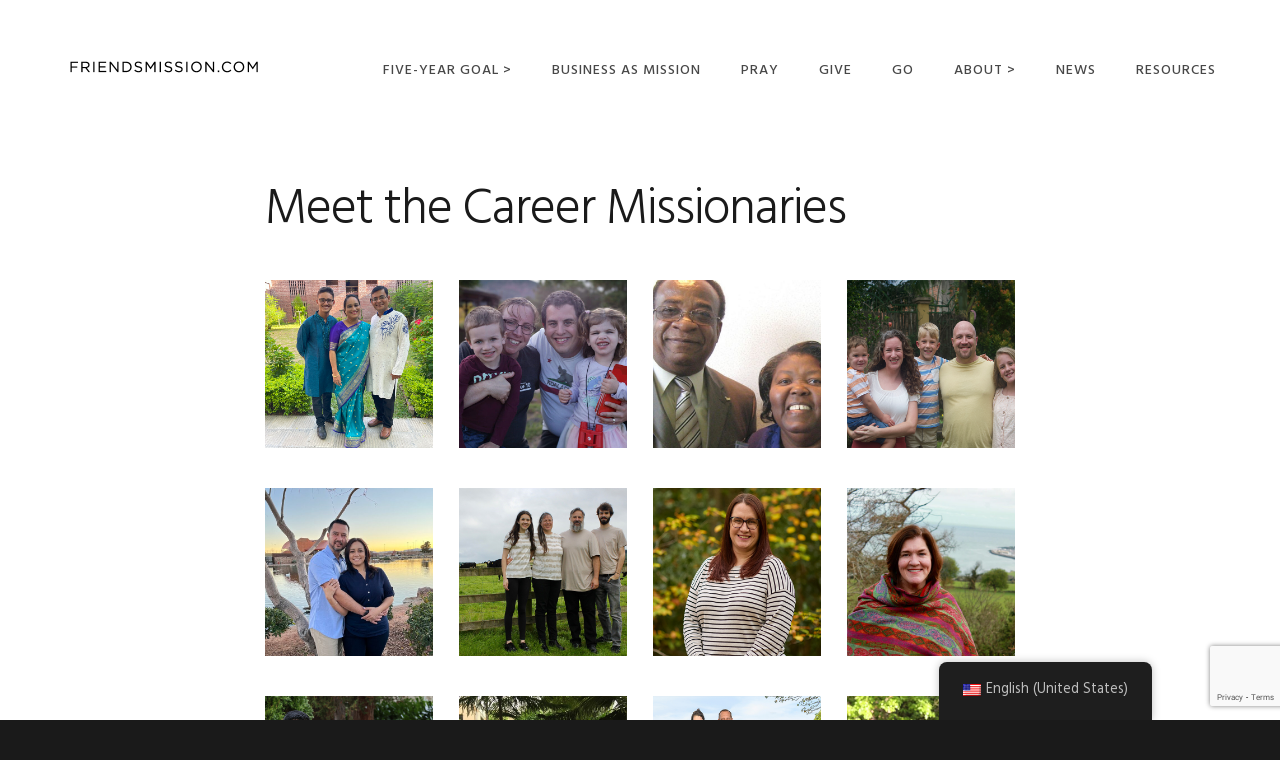

--- FILE ---
content_type: text/html; charset=UTF-8
request_url: https://friendsmission.com/missionaries/
body_size: 15449
content:
<!DOCTYPE html>
<html dir="ltr" lang="en-US" prefix="og: https://ogp.me/ns#">
<head >
<meta charset="UTF-8" />
<meta name="viewport" content="width=device-width, initial-scale=1" />
<title>Meet the Career Missionaries - FRIENDSMISSION.COM</title>
	<style>img:is([sizes="auto" i], [sizes^="auto," i]) { contain-intrinsic-size: 3000px 1500px }</style>
	
		<!-- All in One SEO 4.8.7 - aioseo.com -->
	<meta name="description" content="Meet the Ministry Partnerships Meet the Future Missionaries in Training" />
	<meta name="robots" content="max-image-preview:large" />
	<link rel="canonical" href="https://friendsmission.com/missionaries/" />
	<meta name="generator" content="All in One SEO (AIOSEO) 4.8.7" />
		<meta property="og:locale" content="en_US" />
		<meta property="og:site_name" content="FRIENDSMISSION.COM -" />
		<meta property="og:type" content="article" />
		<meta property="og:title" content="Meet the Career Missionaries - FRIENDSMISSION.COM" />
		<meta property="og:description" content="Meet the Ministry Partnerships Meet the Future Missionaries in Training" />
		<meta property="og:url" content="https://friendsmission.com/missionaries/" />
		<meta property="article:published_time" content="2018-06-25T22:37:18+00:00" />
		<meta property="article:modified_time" content="2025-11-12T23:14:06+00:00" />
		<meta name="twitter:card" content="summary_large_image" />
		<meta name="twitter:title" content="Meet the Career Missionaries - FRIENDSMISSION.COM" />
		<meta name="twitter:description" content="Meet the Ministry Partnerships Meet the Future Missionaries in Training" />
		<script type="application/ld+json" class="aioseo-schema">
			{"@context":"https:\/\/schema.org","@graph":[{"@type":"BreadcrumbList","@id":"https:\/\/friendsmission.com\/missionaries\/#breadcrumblist","itemListElement":[{"@type":"ListItem","@id":"https:\/\/friendsmission.com#listItem","position":1,"name":"Home","item":"https:\/\/friendsmission.com","nextItem":{"@type":"ListItem","@id":"https:\/\/friendsmission.com\/missionaries\/#listItem","name":"Meet the Career Missionaries"}},{"@type":"ListItem","@id":"https:\/\/friendsmission.com\/missionaries\/#listItem","position":2,"name":"Meet the Career Missionaries","previousItem":{"@type":"ListItem","@id":"https:\/\/friendsmission.com#listItem","name":"Home"}}]},{"@type":"Organization","@id":"https:\/\/friendsmission.com\/#organization","name":"FRIENDSMISSION.COM","url":"https:\/\/friendsmission.com\/"},{"@type":"WebPage","@id":"https:\/\/friendsmission.com\/missionaries\/#webpage","url":"https:\/\/friendsmission.com\/missionaries\/","name":"Meet the Career Missionaries - FRIENDSMISSION.COM","description":"Meet the Ministry Partnerships Meet the Future Missionaries in Training","inLanguage":"en-US","isPartOf":{"@id":"https:\/\/friendsmission.com\/#website"},"breadcrumb":{"@id":"https:\/\/friendsmission.com\/missionaries\/#breadcrumblist"},"datePublished":"2018-06-25T22:37:18-06:00","dateModified":"2025-11-12T17:14:06-06:00"},{"@type":"WebSite","@id":"https:\/\/friendsmission.com\/#website","url":"https:\/\/friendsmission.com\/","name":"FRIENDSMISSION.COM","inLanguage":"en-US","publisher":{"@id":"https:\/\/friendsmission.com\/#organization"}}]}
		</script>
		<!-- All in One SEO -->

<link rel='dns-prefetch' href='//fonts.googleapis.com' />
<link rel='dns-prefetch' href='//code.ionicframework.com' />
<link rel="alternate" type="application/rss+xml" title="FRIENDSMISSION.COM &raquo; Feed" href="https://friendsmission.com/feed/" />
<link rel="alternate" type="application/rss+xml" title="FRIENDSMISSION.COM &raquo; Comments Feed" href="https://friendsmission.com/comments/feed/" />
		<!-- This site uses the Google Analytics by MonsterInsights plugin v9.8.0 - Using Analytics tracking - https://www.monsterinsights.com/ -->
							<script src="//www.googletagmanager.com/gtag/js?id=G-V1TQ5YFYNM"  data-cfasync="false" data-wpfc-render="false" type="text/javascript" async></script>
			<script data-cfasync="false" data-wpfc-render="false" type="text/javascript">
				var mi_version = '9.8.0';
				var mi_track_user = true;
				var mi_no_track_reason = '';
								var MonsterInsightsDefaultLocations = {"page_location":"https:\/\/friendsmission.com\/missionaries\/"};
								if ( typeof MonsterInsightsPrivacyGuardFilter === 'function' ) {
					var MonsterInsightsLocations = (typeof MonsterInsightsExcludeQuery === 'object') ? MonsterInsightsPrivacyGuardFilter( MonsterInsightsExcludeQuery ) : MonsterInsightsPrivacyGuardFilter( MonsterInsightsDefaultLocations );
				} else {
					var MonsterInsightsLocations = (typeof MonsterInsightsExcludeQuery === 'object') ? MonsterInsightsExcludeQuery : MonsterInsightsDefaultLocations;
				}

								var disableStrs = [
										'ga-disable-G-V1TQ5YFYNM',
									];

				/* Function to detect opted out users */
				function __gtagTrackerIsOptedOut() {
					for (var index = 0; index < disableStrs.length; index++) {
						if (document.cookie.indexOf(disableStrs[index] + '=true') > -1) {
							return true;
						}
					}

					return false;
				}

				/* Disable tracking if the opt-out cookie exists. */
				if (__gtagTrackerIsOptedOut()) {
					for (var index = 0; index < disableStrs.length; index++) {
						window[disableStrs[index]] = true;
					}
				}

				/* Opt-out function */
				function __gtagTrackerOptout() {
					for (var index = 0; index < disableStrs.length; index++) {
						document.cookie = disableStrs[index] + '=true; expires=Thu, 31 Dec 2099 23:59:59 UTC; path=/';
						window[disableStrs[index]] = true;
					}
				}

				if ('undefined' === typeof gaOptout) {
					function gaOptout() {
						__gtagTrackerOptout();
					}
				}
								window.dataLayer = window.dataLayer || [];

				window.MonsterInsightsDualTracker = {
					helpers: {},
					trackers: {},
				};
				if (mi_track_user) {
					function __gtagDataLayer() {
						dataLayer.push(arguments);
					}

					function __gtagTracker(type, name, parameters) {
						if (!parameters) {
							parameters = {};
						}

						if (parameters.send_to) {
							__gtagDataLayer.apply(null, arguments);
							return;
						}

						if (type === 'event') {
														parameters.send_to = monsterinsights_frontend.v4_id;
							var hookName = name;
							if (typeof parameters['event_category'] !== 'undefined') {
								hookName = parameters['event_category'] + ':' + name;
							}

							if (typeof MonsterInsightsDualTracker.trackers[hookName] !== 'undefined') {
								MonsterInsightsDualTracker.trackers[hookName](parameters);
							} else {
								__gtagDataLayer('event', name, parameters);
							}
							
						} else {
							__gtagDataLayer.apply(null, arguments);
						}
					}

					__gtagTracker('js', new Date());
					__gtagTracker('set', {
						'developer_id.dZGIzZG': true,
											});
					if ( MonsterInsightsLocations.page_location ) {
						__gtagTracker('set', MonsterInsightsLocations);
					}
										__gtagTracker('config', 'G-V1TQ5YFYNM', {"forceSSL":"true"} );
										window.gtag = __gtagTracker;										(function () {
						/* https://developers.google.com/analytics/devguides/collection/analyticsjs/ */
						/* ga and __gaTracker compatibility shim. */
						var noopfn = function () {
							return null;
						};
						var newtracker = function () {
							return new Tracker();
						};
						var Tracker = function () {
							return null;
						};
						var p = Tracker.prototype;
						p.get = noopfn;
						p.set = noopfn;
						p.send = function () {
							var args = Array.prototype.slice.call(arguments);
							args.unshift('send');
							__gaTracker.apply(null, args);
						};
						var __gaTracker = function () {
							var len = arguments.length;
							if (len === 0) {
								return;
							}
							var f = arguments[len - 1];
							if (typeof f !== 'object' || f === null || typeof f.hitCallback !== 'function') {
								if ('send' === arguments[0]) {
									var hitConverted, hitObject = false, action;
									if ('event' === arguments[1]) {
										if ('undefined' !== typeof arguments[3]) {
											hitObject = {
												'eventAction': arguments[3],
												'eventCategory': arguments[2],
												'eventLabel': arguments[4],
												'value': arguments[5] ? arguments[5] : 1,
											}
										}
									}
									if ('pageview' === arguments[1]) {
										if ('undefined' !== typeof arguments[2]) {
											hitObject = {
												'eventAction': 'page_view',
												'page_path': arguments[2],
											}
										}
									}
									if (typeof arguments[2] === 'object') {
										hitObject = arguments[2];
									}
									if (typeof arguments[5] === 'object') {
										Object.assign(hitObject, arguments[5]);
									}
									if ('undefined' !== typeof arguments[1].hitType) {
										hitObject = arguments[1];
										if ('pageview' === hitObject.hitType) {
											hitObject.eventAction = 'page_view';
										}
									}
									if (hitObject) {
										action = 'timing' === arguments[1].hitType ? 'timing_complete' : hitObject.eventAction;
										hitConverted = mapArgs(hitObject);
										__gtagTracker('event', action, hitConverted);
									}
								}
								return;
							}

							function mapArgs(args) {
								var arg, hit = {};
								var gaMap = {
									'eventCategory': 'event_category',
									'eventAction': 'event_action',
									'eventLabel': 'event_label',
									'eventValue': 'event_value',
									'nonInteraction': 'non_interaction',
									'timingCategory': 'event_category',
									'timingVar': 'name',
									'timingValue': 'value',
									'timingLabel': 'event_label',
									'page': 'page_path',
									'location': 'page_location',
									'title': 'page_title',
									'referrer' : 'page_referrer',
								};
								for (arg in args) {
																		if (!(!args.hasOwnProperty(arg) || !gaMap.hasOwnProperty(arg))) {
										hit[gaMap[arg]] = args[arg];
									} else {
										hit[arg] = args[arg];
									}
								}
								return hit;
							}

							try {
								f.hitCallback();
							} catch (ex) {
							}
						};
						__gaTracker.create = newtracker;
						__gaTracker.getByName = newtracker;
						__gaTracker.getAll = function () {
							return [];
						};
						__gaTracker.remove = noopfn;
						__gaTracker.loaded = true;
						window['__gaTracker'] = __gaTracker;
					})();
									} else {
										console.log("");
					(function () {
						function __gtagTracker() {
							return null;
						}

						window['__gtagTracker'] = __gtagTracker;
						window['gtag'] = __gtagTracker;
					})();
									}
			</script>
			
							<!-- / Google Analytics by MonsterInsights -->
		<script type="text/javascript">
/* <![CDATA[ */
window._wpemojiSettings = {"baseUrl":"https:\/\/s.w.org\/images\/core\/emoji\/16.0.1\/72x72\/","ext":".png","svgUrl":"https:\/\/s.w.org\/images\/core\/emoji\/16.0.1\/svg\/","svgExt":".svg","source":{"concatemoji":"https:\/\/friendsmission.com\/wp-includes\/js\/wp-emoji-release.min.js?ver=6.8.3"}};
/*! This file is auto-generated */
!function(s,n){var o,i,e;function c(e){try{var t={supportTests:e,timestamp:(new Date).valueOf()};sessionStorage.setItem(o,JSON.stringify(t))}catch(e){}}function p(e,t,n){e.clearRect(0,0,e.canvas.width,e.canvas.height),e.fillText(t,0,0);var t=new Uint32Array(e.getImageData(0,0,e.canvas.width,e.canvas.height).data),a=(e.clearRect(0,0,e.canvas.width,e.canvas.height),e.fillText(n,0,0),new Uint32Array(e.getImageData(0,0,e.canvas.width,e.canvas.height).data));return t.every(function(e,t){return e===a[t]})}function u(e,t){e.clearRect(0,0,e.canvas.width,e.canvas.height),e.fillText(t,0,0);for(var n=e.getImageData(16,16,1,1),a=0;a<n.data.length;a++)if(0!==n.data[a])return!1;return!0}function f(e,t,n,a){switch(t){case"flag":return n(e,"\ud83c\udff3\ufe0f\u200d\u26a7\ufe0f","\ud83c\udff3\ufe0f\u200b\u26a7\ufe0f")?!1:!n(e,"\ud83c\udde8\ud83c\uddf6","\ud83c\udde8\u200b\ud83c\uddf6")&&!n(e,"\ud83c\udff4\udb40\udc67\udb40\udc62\udb40\udc65\udb40\udc6e\udb40\udc67\udb40\udc7f","\ud83c\udff4\u200b\udb40\udc67\u200b\udb40\udc62\u200b\udb40\udc65\u200b\udb40\udc6e\u200b\udb40\udc67\u200b\udb40\udc7f");case"emoji":return!a(e,"\ud83e\udedf")}return!1}function g(e,t,n,a){var r="undefined"!=typeof WorkerGlobalScope&&self instanceof WorkerGlobalScope?new OffscreenCanvas(300,150):s.createElement("canvas"),o=r.getContext("2d",{willReadFrequently:!0}),i=(o.textBaseline="top",o.font="600 32px Arial",{});return e.forEach(function(e){i[e]=t(o,e,n,a)}),i}function t(e){var t=s.createElement("script");t.src=e,t.defer=!0,s.head.appendChild(t)}"undefined"!=typeof Promise&&(o="wpEmojiSettingsSupports",i=["flag","emoji"],n.supports={everything:!0,everythingExceptFlag:!0},e=new Promise(function(e){s.addEventListener("DOMContentLoaded",e,{once:!0})}),new Promise(function(t){var n=function(){try{var e=JSON.parse(sessionStorage.getItem(o));if("object"==typeof e&&"number"==typeof e.timestamp&&(new Date).valueOf()<e.timestamp+604800&&"object"==typeof e.supportTests)return e.supportTests}catch(e){}return null}();if(!n){if("undefined"!=typeof Worker&&"undefined"!=typeof OffscreenCanvas&&"undefined"!=typeof URL&&URL.createObjectURL&&"undefined"!=typeof Blob)try{var e="postMessage("+g.toString()+"("+[JSON.stringify(i),f.toString(),p.toString(),u.toString()].join(",")+"));",a=new Blob([e],{type:"text/javascript"}),r=new Worker(URL.createObjectURL(a),{name:"wpTestEmojiSupports"});return void(r.onmessage=function(e){c(n=e.data),r.terminate(),t(n)})}catch(e){}c(n=g(i,f,p,u))}t(n)}).then(function(e){for(var t in e)n.supports[t]=e[t],n.supports.everything=n.supports.everything&&n.supports[t],"flag"!==t&&(n.supports.everythingExceptFlag=n.supports.everythingExceptFlag&&n.supports[t]);n.supports.everythingExceptFlag=n.supports.everythingExceptFlag&&!n.supports.flag,n.DOMReady=!1,n.readyCallback=function(){n.DOMReady=!0}}).then(function(){return e}).then(function(){var e;n.supports.everything||(n.readyCallback(),(e=n.source||{}).concatemoji?t(e.concatemoji):e.wpemoji&&e.twemoji&&(t(e.twemoji),t(e.wpemoji)))}))}((window,document),window._wpemojiSettings);
/* ]]> */
</script>
<link rel='stylesheet' id='sgr-css' href='https://friendsmission.com/wp-content/plugins/simple-google-recaptcha/sgr.css?ver=1695160787' type='text/css' media='all' />
<link rel='stylesheet' id='sbi_styles-css' href='https://friendsmission.com/wp-content/plugins/instagram-feed/css/sbi-styles.min.css?ver=6.9.1' type='text/css' media='all' />
<link rel='stylesheet' id='showcase-pro-css' href='https://friendsmission.com/wp-content/themes/showcase-pro/style.css?ver=1537459890' type='text/css' media='all' />
<style id='showcase-pro-inline-css' type='text/css'>

		a,
		.icon,
		.pricing-table .plan h3 {
			color: #00d8ff;
		}

		button,
		input[type="button"],
		input[type="reset"],
		input[type="submit"],
		.button,
		a.button,
		body.woocommerce-page nav.woocommerce-pagination ul li a,
		body.woocommerce-page nav.woocommerce-pagination ul li span,
		body.woocommerce-page #respond input#submit,
		body.woocommerce-page a.button,
		body.woocommerce-page button.button,
		body.woocommerce-page button.button.alt,
		body.woocommerce-page a.button.alt,
		body.woocommerce-page input.button,
		body.woocommerce-page button.button.alt.disabled,
		body.woocommerce-page input.button.alt,
		body.woocommerce-page input.button:disabled,
		body.woocommerce-page input.button:disabled[disabled],
		button:hover,
		input:hover[type="button"],
		input:hover[type="reset"],
		input:hover[type="submit"],
		.button:hover,
		body.woocommerce-page #respond input#submit:hover,
		body.woocommerce-page a.button:hover,
		body.woocommerce-page button.button:hover,
		body.woocommerce-page button.button.alt:hover,
		body.woocommerce-page button.button.alt.disabled:hover,
		body.woocommerce-page a.button.alt:hover,
		body.woocommerce-page input.button:hover,
		body.woocommerce-page input.button.alt:hover,
		#gts-testimonials .lSSlideOuter .lSPager.lSpg>li.active a,
		#gts-testimonials .lSSlideOuter .lSPager.lSpg>li:hover a,
		.pagination li a:hover,
		.pagination li.active a,
		body.woocommerce-page nav.woocommerce-pagination ul li span.current  {
			background-color: #00d8ff;
		}

		input:focus,
		textarea:focus,
		body.woocommerce-cart table.cart td.actions .coupon .input-text:focus {
			border-color: #00d8ff;
		}

		.pricing-table .plan.featured {
			box-shadow: 0 0 0 4px #00d8ff;
		}


		
</style>
<style id='wp-emoji-styles-inline-css' type='text/css'>

	img.wp-smiley, img.emoji {
		display: inline !important;
		border: none !important;
		box-shadow: none !important;
		height: 1em !important;
		width: 1em !important;
		margin: 0 0.07em !important;
		vertical-align: -0.1em !important;
		background: none !important;
		padding: 0 !important;
	}
</style>
<link rel='stylesheet' id='wp-block-library-css' href='https://friendsmission.com/wp-includes/css/dist/block-library/style.min.css?ver=6.8.3' type='text/css' media='all' />
<style id='classic-theme-styles-inline-css' type='text/css'>
/*! This file is auto-generated */
.wp-block-button__link{color:#fff;background-color:#32373c;border-radius:9999px;box-shadow:none;text-decoration:none;padding:calc(.667em + 2px) calc(1.333em + 2px);font-size:1.125em}.wp-block-file__button{background:#32373c;color:#fff;text-decoration:none}
</style>
<link rel='stylesheet' id='wpda_countdown_gutenberg_css-css' href='https://friendsmission.com/wp-content/plugins/widget-countdown/includes/gutenberg/style.css?ver=6.8.3' type='text/css' media='all' />
<style id='global-styles-inline-css' type='text/css'>
:root{--wp--preset--aspect-ratio--square: 1;--wp--preset--aspect-ratio--4-3: 4/3;--wp--preset--aspect-ratio--3-4: 3/4;--wp--preset--aspect-ratio--3-2: 3/2;--wp--preset--aspect-ratio--2-3: 2/3;--wp--preset--aspect-ratio--16-9: 16/9;--wp--preset--aspect-ratio--9-16: 9/16;--wp--preset--color--black: #000000;--wp--preset--color--cyan-bluish-gray: #abb8c3;--wp--preset--color--white: #ffffff;--wp--preset--color--pale-pink: #f78da7;--wp--preset--color--vivid-red: #cf2e2e;--wp--preset--color--luminous-vivid-orange: #ff6900;--wp--preset--color--luminous-vivid-amber: #fcb900;--wp--preset--color--light-green-cyan: #7bdcb5;--wp--preset--color--vivid-green-cyan: #00d084;--wp--preset--color--pale-cyan-blue: #8ed1fc;--wp--preset--color--vivid-cyan-blue: #0693e3;--wp--preset--color--vivid-purple: #9b51e0;--wp--preset--gradient--vivid-cyan-blue-to-vivid-purple: linear-gradient(135deg,rgba(6,147,227,1) 0%,rgb(155,81,224) 100%);--wp--preset--gradient--light-green-cyan-to-vivid-green-cyan: linear-gradient(135deg,rgb(122,220,180) 0%,rgb(0,208,130) 100%);--wp--preset--gradient--luminous-vivid-amber-to-luminous-vivid-orange: linear-gradient(135deg,rgba(252,185,0,1) 0%,rgba(255,105,0,1) 100%);--wp--preset--gradient--luminous-vivid-orange-to-vivid-red: linear-gradient(135deg,rgba(255,105,0,1) 0%,rgb(207,46,46) 100%);--wp--preset--gradient--very-light-gray-to-cyan-bluish-gray: linear-gradient(135deg,rgb(238,238,238) 0%,rgb(169,184,195) 100%);--wp--preset--gradient--cool-to-warm-spectrum: linear-gradient(135deg,rgb(74,234,220) 0%,rgb(151,120,209) 20%,rgb(207,42,186) 40%,rgb(238,44,130) 60%,rgb(251,105,98) 80%,rgb(254,248,76) 100%);--wp--preset--gradient--blush-light-purple: linear-gradient(135deg,rgb(255,206,236) 0%,rgb(152,150,240) 100%);--wp--preset--gradient--blush-bordeaux: linear-gradient(135deg,rgb(254,205,165) 0%,rgb(254,45,45) 50%,rgb(107,0,62) 100%);--wp--preset--gradient--luminous-dusk: linear-gradient(135deg,rgb(255,203,112) 0%,rgb(199,81,192) 50%,rgb(65,88,208) 100%);--wp--preset--gradient--pale-ocean: linear-gradient(135deg,rgb(255,245,203) 0%,rgb(182,227,212) 50%,rgb(51,167,181) 100%);--wp--preset--gradient--electric-grass: linear-gradient(135deg,rgb(202,248,128) 0%,rgb(113,206,126) 100%);--wp--preset--gradient--midnight: linear-gradient(135deg,rgb(2,3,129) 0%,rgb(40,116,252) 100%);--wp--preset--font-size--small: 13px;--wp--preset--font-size--medium: 20px;--wp--preset--font-size--large: 36px;--wp--preset--font-size--x-large: 42px;--wp--preset--spacing--20: 0.44rem;--wp--preset--spacing--30: 0.67rem;--wp--preset--spacing--40: 1rem;--wp--preset--spacing--50: 1.5rem;--wp--preset--spacing--60: 2.25rem;--wp--preset--spacing--70: 3.38rem;--wp--preset--spacing--80: 5.06rem;--wp--preset--shadow--natural: 6px 6px 9px rgba(0, 0, 0, 0.2);--wp--preset--shadow--deep: 12px 12px 50px rgba(0, 0, 0, 0.4);--wp--preset--shadow--sharp: 6px 6px 0px rgba(0, 0, 0, 0.2);--wp--preset--shadow--outlined: 6px 6px 0px -3px rgba(255, 255, 255, 1), 6px 6px rgba(0, 0, 0, 1);--wp--preset--shadow--crisp: 6px 6px 0px rgba(0, 0, 0, 1);}:where(.is-layout-flex){gap: 0.5em;}:where(.is-layout-grid){gap: 0.5em;}body .is-layout-flex{display: flex;}.is-layout-flex{flex-wrap: wrap;align-items: center;}.is-layout-flex > :is(*, div){margin: 0;}body .is-layout-grid{display: grid;}.is-layout-grid > :is(*, div){margin: 0;}:where(.wp-block-columns.is-layout-flex){gap: 2em;}:where(.wp-block-columns.is-layout-grid){gap: 2em;}:where(.wp-block-post-template.is-layout-flex){gap: 1.25em;}:where(.wp-block-post-template.is-layout-grid){gap: 1.25em;}.has-black-color{color: var(--wp--preset--color--black) !important;}.has-cyan-bluish-gray-color{color: var(--wp--preset--color--cyan-bluish-gray) !important;}.has-white-color{color: var(--wp--preset--color--white) !important;}.has-pale-pink-color{color: var(--wp--preset--color--pale-pink) !important;}.has-vivid-red-color{color: var(--wp--preset--color--vivid-red) !important;}.has-luminous-vivid-orange-color{color: var(--wp--preset--color--luminous-vivid-orange) !important;}.has-luminous-vivid-amber-color{color: var(--wp--preset--color--luminous-vivid-amber) !important;}.has-light-green-cyan-color{color: var(--wp--preset--color--light-green-cyan) !important;}.has-vivid-green-cyan-color{color: var(--wp--preset--color--vivid-green-cyan) !important;}.has-pale-cyan-blue-color{color: var(--wp--preset--color--pale-cyan-blue) !important;}.has-vivid-cyan-blue-color{color: var(--wp--preset--color--vivid-cyan-blue) !important;}.has-vivid-purple-color{color: var(--wp--preset--color--vivid-purple) !important;}.has-black-background-color{background-color: var(--wp--preset--color--black) !important;}.has-cyan-bluish-gray-background-color{background-color: var(--wp--preset--color--cyan-bluish-gray) !important;}.has-white-background-color{background-color: var(--wp--preset--color--white) !important;}.has-pale-pink-background-color{background-color: var(--wp--preset--color--pale-pink) !important;}.has-vivid-red-background-color{background-color: var(--wp--preset--color--vivid-red) !important;}.has-luminous-vivid-orange-background-color{background-color: var(--wp--preset--color--luminous-vivid-orange) !important;}.has-luminous-vivid-amber-background-color{background-color: var(--wp--preset--color--luminous-vivid-amber) !important;}.has-light-green-cyan-background-color{background-color: var(--wp--preset--color--light-green-cyan) !important;}.has-vivid-green-cyan-background-color{background-color: var(--wp--preset--color--vivid-green-cyan) !important;}.has-pale-cyan-blue-background-color{background-color: var(--wp--preset--color--pale-cyan-blue) !important;}.has-vivid-cyan-blue-background-color{background-color: var(--wp--preset--color--vivid-cyan-blue) !important;}.has-vivid-purple-background-color{background-color: var(--wp--preset--color--vivid-purple) !important;}.has-black-border-color{border-color: var(--wp--preset--color--black) !important;}.has-cyan-bluish-gray-border-color{border-color: var(--wp--preset--color--cyan-bluish-gray) !important;}.has-white-border-color{border-color: var(--wp--preset--color--white) !important;}.has-pale-pink-border-color{border-color: var(--wp--preset--color--pale-pink) !important;}.has-vivid-red-border-color{border-color: var(--wp--preset--color--vivid-red) !important;}.has-luminous-vivid-orange-border-color{border-color: var(--wp--preset--color--luminous-vivid-orange) !important;}.has-luminous-vivid-amber-border-color{border-color: var(--wp--preset--color--luminous-vivid-amber) !important;}.has-light-green-cyan-border-color{border-color: var(--wp--preset--color--light-green-cyan) !important;}.has-vivid-green-cyan-border-color{border-color: var(--wp--preset--color--vivid-green-cyan) !important;}.has-pale-cyan-blue-border-color{border-color: var(--wp--preset--color--pale-cyan-blue) !important;}.has-vivid-cyan-blue-border-color{border-color: var(--wp--preset--color--vivid-cyan-blue) !important;}.has-vivid-purple-border-color{border-color: var(--wp--preset--color--vivid-purple) !important;}.has-vivid-cyan-blue-to-vivid-purple-gradient-background{background: var(--wp--preset--gradient--vivid-cyan-blue-to-vivid-purple) !important;}.has-light-green-cyan-to-vivid-green-cyan-gradient-background{background: var(--wp--preset--gradient--light-green-cyan-to-vivid-green-cyan) !important;}.has-luminous-vivid-amber-to-luminous-vivid-orange-gradient-background{background: var(--wp--preset--gradient--luminous-vivid-amber-to-luminous-vivid-orange) !important;}.has-luminous-vivid-orange-to-vivid-red-gradient-background{background: var(--wp--preset--gradient--luminous-vivid-orange-to-vivid-red) !important;}.has-very-light-gray-to-cyan-bluish-gray-gradient-background{background: var(--wp--preset--gradient--very-light-gray-to-cyan-bluish-gray) !important;}.has-cool-to-warm-spectrum-gradient-background{background: var(--wp--preset--gradient--cool-to-warm-spectrum) !important;}.has-blush-light-purple-gradient-background{background: var(--wp--preset--gradient--blush-light-purple) !important;}.has-blush-bordeaux-gradient-background{background: var(--wp--preset--gradient--blush-bordeaux) !important;}.has-luminous-dusk-gradient-background{background: var(--wp--preset--gradient--luminous-dusk) !important;}.has-pale-ocean-gradient-background{background: var(--wp--preset--gradient--pale-ocean) !important;}.has-electric-grass-gradient-background{background: var(--wp--preset--gradient--electric-grass) !important;}.has-midnight-gradient-background{background: var(--wp--preset--gradient--midnight) !important;}.has-small-font-size{font-size: var(--wp--preset--font-size--small) !important;}.has-medium-font-size{font-size: var(--wp--preset--font-size--medium) !important;}.has-large-font-size{font-size: var(--wp--preset--font-size--large) !important;}.has-x-large-font-size{font-size: var(--wp--preset--font-size--x-large) !important;}
:where(.wp-block-post-template.is-layout-flex){gap: 1.25em;}:where(.wp-block-post-template.is-layout-grid){gap: 1.25em;}
:where(.wp-block-columns.is-layout-flex){gap: 2em;}:where(.wp-block-columns.is-layout-grid){gap: 2em;}
:root :where(.wp-block-pullquote){font-size: 1.5em;line-height: 1.6;}
</style>
<link rel='stylesheet' id='contact-form-7-css' href='https://friendsmission.com/wp-content/plugins/contact-form-7/includes/css/styles.css?ver=6.1.1' type='text/css' media='all' />
<link rel='stylesheet' id='vidbg-frontend-style-css' href='https://friendsmission.com/wp-content/plugins/video-background/css/pushlabs-vidbg.css?ver=2.7.7' type='text/css' media='all' />
<link rel='stylesheet' id='wpmenucart-icons-css' href='https://friendsmission.com/wp-content/plugins/woocommerce-menu-bar-cart/assets/css/wpmenucart-icons.min.css?ver=2.14.12' type='text/css' media='all' />
<style id='wpmenucart-icons-inline-css' type='text/css'>
@font-face{font-family:WPMenuCart;src:url(https://friendsmission.com/wp-content/plugins/woocommerce-menu-bar-cart/assets/fonts/WPMenuCart.eot);src:url(https://friendsmission.com/wp-content/plugins/woocommerce-menu-bar-cart/assets/fonts/WPMenuCart.eot?#iefix) format('embedded-opentype'),url(https://friendsmission.com/wp-content/plugins/woocommerce-menu-bar-cart/assets/fonts/WPMenuCart.woff2) format('woff2'),url(https://friendsmission.com/wp-content/plugins/woocommerce-menu-bar-cart/assets/fonts/WPMenuCart.woff) format('woff'),url(https://friendsmission.com/wp-content/plugins/woocommerce-menu-bar-cart/assets/fonts/WPMenuCart.ttf) format('truetype'),url(https://friendsmission.com/wp-content/plugins/woocommerce-menu-bar-cart/assets/fonts/WPMenuCart.svg#WPMenuCart) format('svg');font-weight:400;font-style:normal;font-display:swap}
</style>
<link rel='stylesheet' id='wpmenucart-css' href='https://friendsmission.com/wp-content/plugins/woocommerce-menu-bar-cart/assets/css/wpmenucart-main.min.css?ver=2.14.12' type='text/css' media='all' />
<link rel='stylesheet' id='woocommerce-layout-css' href='https://friendsmission.com/wp-content/plugins/woocommerce/assets/css/woocommerce-layout.css?ver=10.2.1' type='text/css' media='all' />
<link rel='stylesheet' id='woocommerce-smallscreen-css' href='https://friendsmission.com/wp-content/plugins/woocommerce/assets/css/woocommerce-smallscreen.css?ver=10.2.1' type='text/css' media='only screen and (max-width: 880px)' />
<link rel='stylesheet' id='woocommerce-general-css' href='https://friendsmission.com/wp-content/plugins/woocommerce/assets/css/woocommerce.css?ver=10.2.1' type='text/css' media='all' />
<style id='woocommerce-inline-inline-css' type='text/css'>
.woocommerce form .form-row .required { visibility: visible; }
</style>
<link rel='stylesheet' id='trp-floater-language-switcher-style-css' href='https://friendsmission.com/wp-content/plugins/translatepress-multilingual/assets/css/trp-floater-language-switcher.css?ver=2.10.5' type='text/css' media='all' />
<link rel='stylesheet' id='trp-language-switcher-style-css' href='https://friendsmission.com/wp-content/plugins/translatepress-multilingual/assets/css/trp-language-switcher.css?ver=2.10.5' type='text/css' media='all' />
<link rel='stylesheet' id='jquery-bxslider-css-css' href='https://friendsmission.com/wp-content/plugins/banner-management-for-woocommerce/public/css/jquery.bxslider.css?ver=2.1' type='text/css' media='all' />
<link rel='stylesheet' id='banner-management-for-woocommerce-css' href='https://friendsmission.com/wp-content/plugins/banner-management-for-woocommerce/public/css/woocommerce-category-banner-management-public.css?ver=2.1' type='text/css' media='all' />
<link rel='stylesheet' id='fontawesome-css-css' href='https://friendsmission.com/wp-content/plugins/banner-management-for-woocommerce/public/css/all.min.css?ver=2.1' type='text/css' media='all' />
<link rel='stylesheet' id='brands-styles-css' href='https://friendsmission.com/wp-content/plugins/woocommerce/assets/css/brands.css?ver=10.2.1' type='text/css' media='all' />
<link rel='stylesheet' id='google-fonts-css' href='//fonts.googleapis.com/css?family=Hind%3A400%2C300%2C500%2C600%2C700&#038;ver=6.8.3' type='text/css' media='all' />
<link rel='stylesheet' id='ionicons-css' href='//code.ionicframework.com/ionicons/2.0.1/css/ionicons.min.css?ver=6.8.3' type='text/css' media='all' />
<link rel='stylesheet' id='dflip-style-css' href='https://friendsmission.com/wp-content/plugins/3d-flipbook-dflip-lite/assets/css/dflip.min.css?ver=2.3.75' type='text/css' media='all' />
<link rel='stylesheet' id='simple-social-icons-font-css' href='https://friendsmission.com/wp-content/plugins/simple-social-icons/css/style.css?ver=3.0.2' type='text/css' media='all' />
<link rel='stylesheet' id='video-js-css' href='https://friendsmission.com/wp-content/plugins/video-embed-thumbnail-generator/video-js/video-js.min.css?ver=7.14.3' type='text/css' media='all' />
<link rel='stylesheet' id='video-js-kg-skin-css' href='https://friendsmission.com/wp-content/plugins/video-embed-thumbnail-generator/video-js/kg-video-js-skin.css?ver=4.10.3' type='text/css' media='all' />
<link rel='stylesheet' id='kgvid_video_styles-css' href='https://friendsmission.com/wp-content/plugins/video-embed-thumbnail-generator/src/public/css/videopack-styles.css?ver=4.10.3' type='text/css' media='all' />
<script type="text/javascript" id="sgr-js-extra">
/* <![CDATA[ */
var sgr = {"sgr_site_key":"6LcPBQAaAAAAAFxp-yAykLRC192x8Z5yAQw44fuH"};
/* ]]> */
</script>
<script type="text/javascript" src="https://friendsmission.com/wp-content/plugins/simple-google-recaptcha/sgr.js?ver=1695160787" id="sgr-js"></script>
<script type="text/javascript" src="https://friendsmission.com/wp-content/plugins/google-analytics-for-wordpress/assets/js/frontend-gtag.min.js?ver=9.8.0" id="monsterinsights-frontend-script-js" async="async" data-wp-strategy="async"></script>
<script data-cfasync="false" data-wpfc-render="false" type="text/javascript" id='monsterinsights-frontend-script-js-extra'>/* <![CDATA[ */
var monsterinsights_frontend = {"js_events_tracking":"true","download_extensions":"doc,pdf,ppt,zip,xls,docx,pptx,xlsx","inbound_paths":"[]","home_url":"https:\/\/friendsmission.com","hash_tracking":"false","v4_id":"G-V1TQ5YFYNM"};/* ]]> */
</script>
<script type="text/javascript" src="https://friendsmission.com/wp-includes/js/jquery/jquery.min.js?ver=3.7.1" id="jquery-core-js"></script>
<script type="text/javascript" src="https://friendsmission.com/wp-includes/js/jquery/jquery-migrate.min.js?ver=3.4.1" id="jquery-migrate-js"></script>
<script type="text/javascript" src="https://friendsmission.com/wp-content/plugins/woocommerce/assets/js/jquery-blockui/jquery.blockUI.min.js?ver=2.7.0-wc.10.2.1" id="jquery-blockui-js" defer="defer" data-wp-strategy="defer"></script>
<script type="text/javascript" id="wc-add-to-cart-js-extra">
/* <![CDATA[ */
var wc_add_to_cart_params = {"ajax_url":"\/wp-admin\/admin-ajax.php","wc_ajax_url":"\/?wc-ajax=%%endpoint%%","i18n_view_cart":"View cart","cart_url":"https:\/\/friendsmission.com\/cart\/","is_cart":"","cart_redirect_after_add":"no"};
/* ]]> */
</script>
<script type="text/javascript" src="https://friendsmission.com/wp-content/plugins/woocommerce/assets/js/frontend/add-to-cart.min.js?ver=10.2.1" id="wc-add-to-cart-js" defer="defer" data-wp-strategy="defer"></script>
<script type="text/javascript" src="https://friendsmission.com/wp-content/plugins/woocommerce/assets/js/js-cookie/js.cookie.min.js?ver=2.1.4-wc.10.2.1" id="js-cookie-js" defer="defer" data-wp-strategy="defer"></script>
<script type="text/javascript" id="woocommerce-js-extra">
/* <![CDATA[ */
var woocommerce_params = {"ajax_url":"\/wp-admin\/admin-ajax.php","wc_ajax_url":"\/?wc-ajax=%%endpoint%%","i18n_password_show":"Show password","i18n_password_hide":"Hide password"};
/* ]]> */
</script>
<script type="text/javascript" src="https://friendsmission.com/wp-content/plugins/woocommerce/assets/js/frontend/woocommerce.min.js?ver=10.2.1" id="woocommerce-js" defer="defer" data-wp-strategy="defer"></script>
<script type="text/javascript" src="https://friendsmission.com/wp-content/plugins/translatepress-multilingual/assets/js/trp-frontend-compatibility.js?ver=2.10.5" id="trp-frontend-compatibility-js"></script>
<script type="text/javascript" src="https://friendsmission.com/wp-content/plugins/banner-management-for-woocommerce/public/js/jquery.bxslider.min.js?ver=2.1" id="jquery-bxslider-js"></script>
<script type="text/javascript" src="https://friendsmission.com/wp-content/plugins/banner-management-for-woocommerce/public/js/woocommerce-category-banner-management-public.min.js?ver=2.1" id="banner-management-for-woocommerce-public-js-js"></script>
<script type="text/javascript" id="WCPAY_ASSETS-js-extra">
/* <![CDATA[ */
var wcpayAssets = {"url":"https:\/\/friendsmission.com\/wp-content\/plugins\/woocommerce-payments\/dist\/"};
/* ]]> */
</script>
<link rel="https://api.w.org/" href="https://friendsmission.com/wp-json/" /><link rel="alternate" title="JSON" type="application/json" href="https://friendsmission.com/wp-json/wp/v2/pages/457" /><link rel="EditURI" type="application/rsd+xml" title="RSD" href="https://friendsmission.com/xmlrpc.php?rsd" />
<meta name="generator" content="WordPress 6.8.3" />
<meta name="generator" content="WooCommerce 10.2.1" />
<link rel='shortlink' href='https://friendsmission.com/?p=457' />
<link rel="alternate" title="oEmbed (JSON)" type="application/json+oembed" href="https://friendsmission.com/wp-json/oembed/1.0/embed?url=https%3A%2F%2Ffriendsmission.com%2Fmissionaries%2F" />
<link rel="alternate" title="oEmbed (XML)" type="text/xml+oembed" href="https://friendsmission.com/wp-json/oembed/1.0/embed?url=https%3A%2F%2Ffriendsmission.com%2Fmissionaries%2F&#038;format=xml" />
<script>  var el_i13_login_captcha=null; var el_i13_register_captcha=null; </script><link rel="alternate" hreflang="en-US" href="https://friendsmission.com/missionaries/"/>
<link rel="alternate" hreflang="en" href="https://friendsmission.com/en/missionaries/"/>
<link rel="alternate" hreflang="es-MX" href="https://friendsmission.com/es/missionaries/"/>
<link rel="alternate" hreflang="es" href="https://friendsmission.com/es/missionaries/"/>
<style type="text/css">dd ul.bulleted {  float:none;clear:both; }</style><link rel="pingback" href="https://friendsmission.com/xmlrpc.php" />
<style type="text/css">.site-title a { background: url(https://friendsmission.com/wp-content/uploads/2018/07/Friends-Mission-Black.png) no-repeat !important; }</style>
	<noscript><style>.woocommerce-product-gallery{ opacity: 1 !important; }</style></noscript>
	<style type="text/css">.recentcomments a{display:inline !important;padding:0 !important;margin:0 !important;}</style><link rel="icon" href="https://friendsmission.com/wp-content/uploads/2021/02/cropped-EFM-black-icon-32x32.png" sizes="32x32" />
<link rel="icon" href="https://friendsmission.com/wp-content/uploads/2021/02/cropped-EFM-black-icon-192x192.png" sizes="192x192" />
<link rel="apple-touch-icon" href="https://friendsmission.com/wp-content/uploads/2021/02/cropped-EFM-black-icon-180x180.png" />
<meta name="msapplication-TileImage" content="https://friendsmission.com/wp-content/uploads/2021/02/cropped-EFM-black-icon-270x270.png" />
		<style type="text/css" id="wp-custom-css">
			.front-page-1 {
    min-height: 600px;        /* adjust as needed for how tall you want it */
    background-size: cover;
    background-position: center center;
	}
.front-page-1::before,
.front-page-1 .overlay,
.front-page-1 .hero-overlay,
.front-page-1 .site-hero::before {
    background: none !important;
    background-color: transparent !important;
    opacity: 0 !important;
}		</style>
		</head>
<body class="wp-singular page-template-default page page-id-457 page-parent wp-theme-genesis wp-child-theme-showcase-pro theme-genesis woocommerce-no-js translatepress-en_US custom-header header-image header-full-width full-width-content genesis-breadcrumbs-hidden genesis-footer-widgets-visible" itemscope itemtype="https://schema.org/WebPage"><div class="site-container"><ul class="genesis-skip-link"><li><a href="#genesis-nav-primary" class="screen-reader-shortcut"> Skip to primary navigation</a></li><li><a href="#genesis-content" class="screen-reader-shortcut"> Skip to main content</a></li><li><a href="#genesis-footer-widgets" class="screen-reader-shortcut"> Skip to footer</a></li></ul><header class="site-header" itemscope itemtype="https://schema.org/WPHeader"><div class="wrap"><div class="title-area"><p class="site-title" itemprop="headline"><a href="https://friendsmission.com/">FRIENDSMISSION.COM</a></p></div><nav class="nav-primary" aria-label="Main" itemscope itemtype="https://schema.org/SiteNavigationElement" id="genesis-nav-primary"><ul id="menu-header" class="menu genesis-nav-menu menu-primary js-superfish"><li id="menu-item-19274" class="menu-item menu-item-type-post_type menu-item-object-page menu-item-has-children menu-item-19274"><a href="https://friendsmission.com/five-year-goal/" itemprop="url"><span itemprop="name">Five-Year Goal ></span></a>
<ul class="sub-menu">
	<li id="menu-item-21326" class="menu-item menu-item-type-custom menu-item-object-custom menu-item-21326"><a href="https://friendsmission.com/luke-10-trips/" itemprop="url"><span itemprop="name">Luke 10 Trips</span></a></li>
	<li id="menu-item-22308" class="menu-item menu-item-type-custom menu-item-object-custom menu-item-22308"><a href="https://friendsmission.com/future-missionaries/" itemprop="url"><span itemprop="name">Opportunities for Future Missionaries</span></a></li>
</ul>
</li>
<li id="menu-item-28130" class="menu-item menu-item-type-post_type menu-item-object-page menu-item-28130"><a href="https://friendsmission.com/bam/" itemprop="url"><span itemprop="name">Business as Mission</span></a></li>
<li id="menu-item-689" class="menu-item menu-item-type-post_type menu-item-object-page menu-item-689"><a href="https://friendsmission.com/pray/" itemprop="url"><span itemprop="name">Pray</span></a></li>
<li id="menu-item-26838" class="menu-item menu-item-type-custom menu-item-object-custom menu-item-has-children menu-item-26838"><a href="https://friendsmission.com/give/" itemprop="url"><span itemprop="name">Give</span></a>
<ul class="sub-menu">
	<li id="menu-item-28932" class="menu-item menu-item-type-custom menu-item-object-custom menu-item-28932"><a href="https://friendsmission.com/christmas/" itemprop="url"><span itemprop="name">2025 Christmas Catalog 🎁</span></a></li>
	<li id="menu-item-29074" class="menu-item menu-item-type-post_type menu-item-object-page menu-item-29074"><a href="https://friendsmission.com/year-end/" itemprop="url"><span itemprop="name">2025 Year-End Offering 🙏</span></a></li>
</ul>
</li>
<li id="menu-item-687" class="menu-item menu-item-type-post_type menu-item-object-page menu-item-687"><a href="https://friendsmission.com/go/" itemprop="url"><span itemprop="name">Go</span></a></li>
<li id="menu-item-437" class="menu-item menu-item-type-custom menu-item-object-custom current-menu-ancestor current-menu-parent menu-item-has-children menu-item-437"><a href="#" itemprop="url"><span itemprop="name">About ></span></a>
<ul class="sub-menu">
	<li id="menu-item-474" class="menu-item menu-item-type-post_type menu-item-object-page menu-item-474"><a href="https://friendsmission.com/vision-and-mission/" itemprop="url"><span itemprop="name">Our Vision and Mission</span></a></li>
	<li id="menu-item-473" class="menu-item menu-item-type-post_type menu-item-object-page current-menu-item page_item page-item-457 current_page_item menu-item-473"><a href="https://friendsmission.com/missionaries/" aria-current="page" itemprop="url"><span itemprop="name">Meet the Missionaries</span></a></li>
	<li id="menu-item-26381" class="menu-item menu-item-type-custom menu-item-object-custom menu-item-26381"><a href="https://friendsmission.com/fields-and-ministries/" itemprop="url"><span itemprop="name">Fields and Ministries</span></a></li>
	<li id="menu-item-472" class="menu-item menu-item-type-post_type menu-item-object-page menu-item-472"><a href="https://friendsmission.com/statement-of-faith/" itemprop="url"><span itemprop="name">Statement of Faith</span></a></li>
	<li id="menu-item-883" class="menu-item menu-item-type-post_type menu-item-object-page menu-item-883"><a href="https://friendsmission.com/affiliations-and-sponsors/" itemprop="url"><span itemprop="name">Affiliations and Sponsors</span></a></li>
	<li id="menu-item-511" class="menu-item menu-item-type-post_type menu-item-object-page menu-item-511"><a href="https://friendsmission.com/contact-us/" itemprop="url"><span itemprop="name">Contact Us</span></a></li>
</ul>
</li>
<li id="menu-item-26809" class="menu-item menu-item-type-custom menu-item-object-custom menu-item-26809"><a href="https://friendsmission.com/news/" itemprop="url"><span itemprop="name">News</span></a></li>
<li id="menu-item-438" class="menu-item menu-item-type-custom menu-item-object-custom menu-item-438"><a href="https://friendsmission.com/resources/" itemprop="url"><span itemprop="name">Resources</span></a></li>
<li class="menu-item wpmenucartli wpmenucart-display-standard menu-item empty-wpmenucart" id="wpmenucartli"><a class="wpmenucart-contents empty-wpmenucart" style="display:none">&nbsp;</a></li></ul></nav></div></header><div class="site-inner"><div class="wrap"><div class="content-sidebar-wrap"><main class="content" id="genesis-content"><article class="post-457 page type-page status-publish entry" aria-label="Meet the Career Missionaries" itemscope itemtype="https://schema.org/CreativeWork"><header class="entry-header"><h1 class="entry-title" itemprop="headline">Meet the Career Missionaries</h1>
</header><div class="entry-content" itemprop="text"><div class="showcase-entry-grid">            <div id="post-623" class="one-fourth first post-623 page type-page status-publish has-post-thumbnail entry">
                <a href="https://friendsmission.givevirtuous.org/donate/ama#new_tab" title="Permalink to A. and M. A." rel="bookmark">
                    <div class="overlay">
                        <div class="overlay-inner">
                            <div class="overlay-details">
                                <h4>A. and M. A.</h4>                            </div>
                        </div>
                    </div>
                    <img fetchpriority="high" decoding="async" width="600" height="600" src="https://friendsmission.com/wp-content/uploads/2023/08/AMA-2023-Web-Photo-600x600.png" class="attachment-showcase_entry_grid size-showcase_entry_grid wp-post-image" alt="" srcset="https://friendsmission.com/wp-content/uploads/2023/08/AMA-2023-Web-Photo-600x600.png 600w, https://friendsmission.com/wp-content/uploads/2023/08/AMA-2023-Web-Photo-150x150.png 150w, https://friendsmission.com/wp-content/uploads/2023/08/AMA-2023-Web-Photo-250x250.png 250w, https://friendsmission.com/wp-content/uploads/2023/08/AMA-2023-Web-Photo-300x300.png 300w, https://friendsmission.com/wp-content/uploads/2023/08/AMA-2023-Web-Photo-100x100.png 100w" sizes="(max-width: 600px) 100vw, 600px" />                </a>
            </div>
                    <div id="post-26281" class=" one-fourth post-26281 page type-page status-publish has-post-thumbnail entry">
                <a href="https://friendsmission.givevirtuous.org/donate/liddell#new_tab" title="Permalink to The Liddell Family" rel="bookmark">
                    <div class="overlay">
                        <div class="overlay-inner">
                            <div class="overlay-details">
                                <h4>The Liddell Family</h4>                            </div>
                        </div>
                    </div>
                    <img decoding="async" width="600" height="600" src="https://friendsmission.com/wp-content/uploads/2025/11/Untitled-2-600x600.jpg" class="attachment-showcase_entry_grid size-showcase_entry_grid wp-post-image" alt="" srcset="https://friendsmission.com/wp-content/uploads/2025/11/Untitled-2-600x600.jpg 600w, https://friendsmission.com/wp-content/uploads/2025/11/Untitled-2-150x150.jpg 150w, https://friendsmission.com/wp-content/uploads/2025/11/Untitled-2-300x300.jpg 300w, https://friendsmission.com/wp-content/uploads/2025/11/Untitled-2-100x100.jpg 100w" sizes="(max-width: 600px) 100vw, 600px" />                </a>
            </div>
                    <div id="post-13364" class=" one-fourth post-13364 page type-page status-publish has-post-thumbnail entry">
                <a href="https://friendsmission.givevirtuous.org/donate/bertrand#new_tab" title="Permalink to William and Marie Bertrand" rel="bookmark">
                    <div class="overlay">
                        <div class="overlay-inner">
                            <div class="overlay-details">
                                <h4>William and Marie Bertrand</h4>                            </div>
                        </div>
                    </div>
                    <img loading="lazy" decoding="async" width="600" height="600" src="https://friendsmission.com/wp-content/uploads/2020/06/Bertrand-Website-600x600.jpg" class="attachment-showcase_entry_grid size-showcase_entry_grid wp-post-image" alt="" srcset="https://friendsmission.com/wp-content/uploads/2020/06/Bertrand-Website-600x600.jpg 600w, https://friendsmission.com/wp-content/uploads/2020/06/Bertrand-Website-150x150.jpg 150w, https://friendsmission.com/wp-content/uploads/2020/06/Bertrand-Website-300x300.jpg 300w, https://friendsmission.com/wp-content/uploads/2020/06/Bertrand-Website-100x100.jpg 100w" sizes="auto, (max-width: 600px) 100vw, 600px" />                </a>
            </div>
                    <div id="post-605" class=" one-fourth post-605 page type-page status-publish has-post-thumbnail entry">
                <a href="https://friendsmission.givevirtuous.org/donate/carpenter#new_tab" title="Permalink to The Carpenter Family" rel="bookmark">
                    <div class="overlay">
                        <div class="overlay-inner">
                            <div class="overlay-details">
                                <h4>The Carpenter Family</h4>                            </div>
                        </div>
                    </div>
                    <img loading="lazy" decoding="async" width="600" height="600" src="https://friendsmission.com/wp-content/uploads/2024/04/Carpenter-Web-Photo-2-600x600.png" class="attachment-showcase_entry_grid size-showcase_entry_grid wp-post-image" alt="" srcset="https://friendsmission.com/wp-content/uploads/2024/04/Carpenter-Web-Photo-2-600x600.png 600w, https://friendsmission.com/wp-content/uploads/2024/04/Carpenter-Web-Photo-2-150x150.png 150w, https://friendsmission.com/wp-content/uploads/2024/04/Carpenter-Web-Photo-2-300x300.png 300w, https://friendsmission.com/wp-content/uploads/2024/04/Carpenter-Web-Photo-2-100x100.png 100w" sizes="auto, (max-width: 600px) 100vw, 600px" />                </a>
            </div>
                    <div id="post-607" class="one-fourth first post-607 page type-page status-publish has-post-thumbnail entry">
                <a href="https://friendsmission.givevirtuous.org/donate/giron#new_tab" title="Permalink to Edwin and Maria Giron" rel="bookmark">
                    <div class="overlay">
                        <div class="overlay-inner">
                            <div class="overlay-details">
                                <h4>Edwin and Maria Giron</h4>                            </div>
                        </div>
                    </div>
                    <img loading="lazy" decoding="async" width="600" height="600" src="https://friendsmission.com/wp-content/uploads/2022/05/Giron5_0059-600x600.jpg" class="attachment-showcase_entry_grid size-showcase_entry_grid wp-post-image" alt="" srcset="https://friendsmission.com/wp-content/uploads/2022/05/Giron5_0059-600x600.jpg 600w, https://friendsmission.com/wp-content/uploads/2022/05/Giron5_0059-150x150.jpg 150w, https://friendsmission.com/wp-content/uploads/2022/05/Giron5_0059-300x300.jpg 300w, https://friendsmission.com/wp-content/uploads/2022/05/Giron5_0059-100x100.jpg 100w" sizes="auto, (max-width: 600px) 100vw, 600px" />                </a>
            </div>
                    <div id="post-609" class=" one-fourth post-609 page type-page status-publish has-post-thumbnail entry">
                <a href="https://friendsmission.givevirtuous.org/donate/howell#new_tab" title="Permalink to The Howell Family" rel="bookmark">
                    <div class="overlay">
                        <div class="overlay-inner">
                            <div class="overlay-details">
                                <h4>The Howell Family</h4>                            </div>
                        </div>
                    </div>
                    <img loading="lazy" decoding="async" width="600" height="600" src="https://friendsmission.com/wp-content/uploads/2023/08/Howell-2023-Web-Photo-600x600.png" class="attachment-showcase_entry_grid size-showcase_entry_grid wp-post-image" alt="" srcset="https://friendsmission.com/wp-content/uploads/2023/08/Howell-2023-Web-Photo-600x600.png 600w, https://friendsmission.com/wp-content/uploads/2023/08/Howell-2023-Web-Photo-150x150.png 150w, https://friendsmission.com/wp-content/uploads/2023/08/Howell-2023-Web-Photo-250x250.png 250w, https://friendsmission.com/wp-content/uploads/2023/08/Howell-2023-Web-Photo-300x300.png 300w, https://friendsmission.com/wp-content/uploads/2023/08/Howell-2023-Web-Photo-100x100.png 100w" sizes="auto, (max-width: 600px) 100vw, 600px" />                </a>
            </div>
                    <div id="post-599" class=" one-fourth post-599 page type-page status-publish has-post-thumbnail entry">
                <a href="https://friendsmission.givevirtuous.org/donate/morton#new_tab" title="Permalink to Molly Morton" rel="bookmark">
                    <div class="overlay">
                        <div class="overlay-inner">
                            <div class="overlay-details">
                                <h4>Molly Morton</h4>                            </div>
                        </div>
                    </div>
                    <img loading="lazy" decoding="async" width="600" height="600" src="https://friendsmission.com/wp-content/uploads/2024/11/Molly-Morton-2024-Web-Size-Photo-600x600.png" class="attachment-showcase_entry_grid size-showcase_entry_grid wp-post-image" alt="" srcset="https://friendsmission.com/wp-content/uploads/2024/11/Molly-Morton-2024-Web-Size-Photo-600x600.png 600w, https://friendsmission.com/wp-content/uploads/2024/11/Molly-Morton-2024-Web-Size-Photo-150x150.png 150w, https://friendsmission.com/wp-content/uploads/2024/11/Molly-Morton-2024-Web-Size-Photo-300x300.png 300w, https://friendsmission.com/wp-content/uploads/2024/11/Molly-Morton-2024-Web-Size-Photo-100x100.png 100w" sizes="auto, (max-width: 600px) 100vw, 600px" />                </a>
            </div>
                    <div id="post-587" class=" one-fourth post-587 page type-page status-publish has-post-thumbnail entry">
                <a href="https://friendsmission.givevirtuous.org/donate/perry#new_tab" title="Permalink to Kathi Perry" rel="bookmark">
                    <div class="overlay">
                        <div class="overlay-inner">
                            <div class="overlay-details">
                                <h4>Kathi Perry</h4>                            </div>
                        </div>
                    </div>
                    <img loading="lazy" decoding="async" width="600" height="600" src="https://friendsmission.com/wp-content/uploads/2019/06/Kathi-Perry-PIcture-May-2019-600x600.jpg" class="attachment-showcase_entry_grid size-showcase_entry_grid wp-post-image" alt="" srcset="https://friendsmission.com/wp-content/uploads/2019/06/Kathi-Perry-PIcture-May-2019-600x600.jpg 600w, https://friendsmission.com/wp-content/uploads/2019/06/Kathi-Perry-PIcture-May-2019-150x150.jpg 150w, https://friendsmission.com/wp-content/uploads/2019/06/Kathi-Perry-PIcture-May-2019-300x300.jpg 300w, https://friendsmission.com/wp-content/uploads/2019/06/Kathi-Perry-PIcture-May-2019-100x100.jpg 100w" sizes="auto, (max-width: 600px) 100vw, 600px" />                </a>
            </div>
                    <div id="post-613" class="one-fourth first post-613 page type-page status-publish has-post-thumbnail entry">
                <a href="https://friendsmission.givevirtuous.org/donate/retnaraj#new_tab" title="Permalink to The Retnaraj Family" rel="bookmark">
                    <div class="overlay">
                        <div class="overlay-inner">
                            <div class="overlay-details">
                                <h4>The Retnaraj Family</h4>                            </div>
                        </div>
                    </div>
                    <img loading="lazy" decoding="async" width="600" height="600" src="https://friendsmission.com/wp-content/uploads/2024/01/Retnaraj-Web-Tile-Photo-600x600.png" class="attachment-showcase_entry_grid size-showcase_entry_grid wp-post-image" alt="" srcset="https://friendsmission.com/wp-content/uploads/2024/01/Retnaraj-Web-Tile-Photo-600x600.png 600w, https://friendsmission.com/wp-content/uploads/2024/01/Retnaraj-Web-Tile-Photo-150x150.png 150w, https://friendsmission.com/wp-content/uploads/2024/01/Retnaraj-Web-Tile-Photo-300x300.png 300w, https://friendsmission.com/wp-content/uploads/2024/01/Retnaraj-Web-Tile-Photo-100x100.png 100w" sizes="auto, (max-width: 600px) 100vw, 600px" />                </a>
            </div>
                    <div id="post-580" class=" one-fourth post-580 page type-page status-publish has-post-thumbnail entry">
                <a href="https://friendsmission.givevirtuous.org/donate/sarkar#new_tab" title="Permalink to D. K. and Choity Sarkar" rel="bookmark">
                    <div class="overlay">
                        <div class="overlay-inner">
                            <div class="overlay-details">
                                <h4>D. K. and Choity Sarkar</h4>                            </div>
                        </div>
                    </div>
                    <img loading="lazy" decoding="async" width="600" height="600" src="https://friendsmission.com/wp-content/uploads/2019/11/Sarkar-2019-website-600x600.jpg" class="attachment-showcase_entry_grid size-showcase_entry_grid wp-post-image" alt="" srcset="https://friendsmission.com/wp-content/uploads/2019/11/Sarkar-2019-website-600x600.jpg 600w, https://friendsmission.com/wp-content/uploads/2019/11/Sarkar-2019-website-150x150.jpg 150w, https://friendsmission.com/wp-content/uploads/2019/11/Sarkar-2019-website-300x300.jpg 300w, https://friendsmission.com/wp-content/uploads/2019/11/Sarkar-2019-website-100x100.jpg 100w" sizes="auto, (max-width: 600px) 100vw, 600px" />                </a>
            </div>
                    <div id="post-23465" class=" one-fourth post-23465 page type-page status-publish has-post-thumbnail entry">
                <a href="https://friendsmission.givevirtuous.org/donate/sward#new_tab" title="Permalink to The Sward Family" rel="bookmark">
                    <div class="overlay">
                        <div class="overlay-inner">
                            <div class="overlay-details">
                                <h4>The Sward Family</h4>                            </div>
                        </div>
                    </div>
                    <img loading="lazy" decoding="async" width="600" height="600" src="https://friendsmission.com/wp-content/uploads/2023/01/Sward-Web-Photo-600x600.png" class="attachment-showcase_entry_grid size-showcase_entry_grid wp-post-image" alt="" srcset="https://friendsmission.com/wp-content/uploads/2023/01/Sward-Web-Photo-600x600.png 600w, https://friendsmission.com/wp-content/uploads/2023/01/Sward-Web-Photo-150x150.png 150w, https://friendsmission.com/wp-content/uploads/2023/01/Sward-Web-Photo-300x300.png 300w, https://friendsmission.com/wp-content/uploads/2023/01/Sward-Web-Photo-100x100.png 100w" sizes="auto, (max-width: 600px) 100vw, 600px" />                </a>
            </div>
                    <div id="post-611" class=" one-fourth post-611 page type-page status-publish has-post-thumbnail entry">
                <a href="https://friendsmission.givevirtuous.org/donate/thomas#new_tab" title="Permalink to David Thomas" rel="bookmark">
                    <div class="overlay">
                        <div class="overlay-inner">
                            <div class="overlay-details">
                                <h4>David Thomas</h4>                            </div>
                        </div>
                    </div>
                    <img loading="lazy" decoding="async" width="600" height="600" src="https://friendsmission.com/wp-content/uploads/2022/06/David-Thomas-Website1-600x600.jpg" class="attachment-showcase_entry_grid size-showcase_entry_grid wp-post-image" alt="" srcset="https://friendsmission.com/wp-content/uploads/2022/06/David-Thomas-Website1-600x600.jpg 600w, https://friendsmission.com/wp-content/uploads/2022/06/David-Thomas-Website1-150x150.jpg 150w, https://friendsmission.com/wp-content/uploads/2022/06/David-Thomas-Website1-300x300.jpg 300w, https://friendsmission.com/wp-content/uploads/2022/06/David-Thomas-Website1-100x100.jpg 100w" sizes="auto, (max-width: 600px) 100vw, 600px" />                </a>
            </div>
                    <div id="post-625" class="one-fourth first post-625 page type-page status-publish has-post-thumbnail entry">
                <a href="https://friendsmission.givevirtuous.org/donate/mkl#new_tab" title="Permalink to M. and K. L." rel="bookmark">
                    <div class="overlay">
                        <div class="overlay-inner">
                            <div class="overlay-details">
                                <h4>M. and K. L.</h4>                            </div>
                        </div>
                    </div>
                    <img loading="lazy" decoding="async" width="600" height="600" src="https://friendsmission.com/wp-content/uploads/2021/06/M.-and-K.L-2021-600x600.jpg" class="attachment-showcase_entry_grid size-showcase_entry_grid wp-post-image" alt="" srcset="https://friendsmission.com/wp-content/uploads/2021/06/M.-and-K.L-2021-600x600.jpg 600w, https://friendsmission.com/wp-content/uploads/2021/06/M.-and-K.L-2021-150x150.jpg 150w, https://friendsmission.com/wp-content/uploads/2021/06/M.-and-K.L-2021-300x300.jpg 300w, https://friendsmission.com/wp-content/uploads/2021/06/M.-and-K.L-2021-100x100.jpg 100w" sizes="auto, (max-width: 600px) 100vw, 600px" />                </a>
            </div>
        </div>
<table>
<tbody>
<tr>
<td>
<h1 style="text-align: left;">Meet the Ministry Partnerships</h1>
</td>
</tr>
</tbody>
</table>
<div class="showcase-entry-grid">            <div id="post-13367" class="one-fourth first post-13367 page type-page status-publish has-post-thumbnail entry">
                <a href="https://friendsmission.givevirtuous.org/donate/frei#new_tab" title="Permalink to Tony and Agi Frei" rel="bookmark">
                    <div class="overlay">
                        <div class="overlay-inner">
                            <div class="overlay-details">
                                <h4>Tony and Agi Frei</h4>                            </div>
                        </div>
                    </div>
                    <img loading="lazy" decoding="async" width="600" height="600" src="https://friendsmission.com/wp-content/uploads/2020/07/Frei-2020-Website-600x600.jpg" class="attachment-showcase_entry_grid size-showcase_entry_grid wp-post-image" alt="" srcset="https://friendsmission.com/wp-content/uploads/2020/07/Frei-2020-Website-600x600.jpg 600w, https://friendsmission.com/wp-content/uploads/2020/07/Frei-2020-Website-150x150.jpg 150w, https://friendsmission.com/wp-content/uploads/2020/07/Frei-2020-Website-300x300.jpg 300w, https://friendsmission.com/wp-content/uploads/2020/07/Frei-2020-Website-100x100.jpg 100w" sizes="auto, (max-width: 600px) 100vw, 600px" />                </a>
            </div>
                    <div id="post-13370" class=" one-fourth post-13370 page type-page status-publish has-post-thumbnail entry">
                <a href="https://friendsmission.givevirtuous.org/donate/gautam#new_tab" title="Permalink to The Gautam Family" rel="bookmark">
                    <div class="overlay">
                        <div class="overlay-inner">
                            <div class="overlay-details">
                                <h4>The Gautam Family</h4>                            </div>
                        </div>
                    </div>
                    <img loading="lazy" decoding="async" width="600" height="600" src="https://friendsmission.com/wp-content/uploads/2020/06/Gautam-600x600.jpg" class="attachment-showcase_entry_grid size-showcase_entry_grid wp-post-image" alt="" srcset="https://friendsmission.com/wp-content/uploads/2020/06/Gautam-600x600.jpg 600w, https://friendsmission.com/wp-content/uploads/2020/06/Gautam-150x150.jpg 150w, https://friendsmission.com/wp-content/uploads/2020/06/Gautam-300x300.jpg 300w, https://friendsmission.com/wp-content/uploads/2020/06/Gautam-100x100.jpg 100w" sizes="auto, (max-width: 600px) 100vw, 600px" />                </a>
            </div>
                    <div id="post-13381" class=" one-fourth post-13381 page type-page status-publish has-post-thumbnail entry">
                <a href="https://friendsmission.givevirtuous.org/donate/fields-and-ministries#new_tab" title="Permalink to A. and S. M." rel="bookmark">
                    <div class="overlay">
                        <div class="overlay-inner">
                            <div class="overlay-details">
                                <h4>A. and S. M.</h4>                            </div>
                        </div>
                    </div>
                    <img loading="lazy" decoding="async" width="600" height="600" src="https://friendsmission.com/wp-content/uploads/2018/09/B.-and-D.A-600x600.jpg" class="attachment-showcase_entry_grid size-showcase_entry_grid wp-post-image" alt="" srcset="https://friendsmission.com/wp-content/uploads/2018/09/B.-and-D.A-600x600.jpg 600w, https://friendsmission.com/wp-content/uploads/2018/09/B.-and-D.A-300x300.jpg 300w, https://friendsmission.com/wp-content/uploads/2018/09/B.-and-D.A-100x100.jpg 100w, https://friendsmission.com/wp-content/uploads/2018/09/B.-and-D.A-150x150.jpg 150w" sizes="auto, (max-width: 600px) 100vw, 600px" />                </a>
            </div>
                    <div id="post-13387" class=" one-fourth post-13387 page type-page status-publish has-post-thumbnail entry">
                <a href="https://friendsmission.givevirtuous.org/donate/sam#new_tab" title="Permalink to Benson and Annie Sam" rel="bookmark">
                    <div class="overlay">
                        <div class="overlay-inner">
                            <div class="overlay-details">
                                <h4>Benson and Annie Sam</h4>                            </div>
                        </div>
                    </div>
                    <img loading="lazy" decoding="async" width="600" height="600" src="https://friendsmission.com/wp-content/uploads/2020/06/Sam-2020-website-600x600.jpg" class="attachment-showcase_entry_grid size-showcase_entry_grid wp-post-image" alt="" srcset="https://friendsmission.com/wp-content/uploads/2020/06/Sam-2020-website-600x600.jpg 600w, https://friendsmission.com/wp-content/uploads/2020/06/Sam-2020-website-150x150.jpg 150w, https://friendsmission.com/wp-content/uploads/2020/06/Sam-2020-website-300x300.jpg 300w, https://friendsmission.com/wp-content/uploads/2020/06/Sam-2020-website-100x100.jpg 100w" sizes="auto, (max-width: 600px) 100vw, 600px" />                </a>
            </div>
                    <div id="post-27818" class="one-fourth first post-27818 page type-page status-publish has-post-thumbnail entry">
                <a href="https://friendsmission.givevirtuous.org/donate/fields-and-ministries#new_tab" title="Permalink to EFC Nepal" rel="bookmark">
                    <div class="overlay">
                        <div class="overlay-inner">
                            <div class="overlay-details">
                                <h4>EFC Nepal</h4>                            </div>
                        </div>
                    </div>
                    <img loading="lazy" decoding="async" width="600" height="600" src="https://friendsmission.com/wp-content/uploads/2025/02/EFC-Nepal-Web-Photo-600x600.png" class="attachment-showcase_entry_grid size-showcase_entry_grid wp-post-image" alt="" srcset="https://friendsmission.com/wp-content/uploads/2025/02/EFC-Nepal-Web-Photo-600x600.png 600w, https://friendsmission.com/wp-content/uploads/2025/02/EFC-Nepal-Web-Photo-150x150.png 150w, https://friendsmission.com/wp-content/uploads/2025/02/EFC-Nepal-Web-Photo-300x300.png 300w, https://friendsmission.com/wp-content/uploads/2025/02/EFC-Nepal-Web-Photo-100x100.png 100w" sizes="auto, (max-width: 600px) 100vw, 600px" />                </a>
            </div>
                    <div id="post-27815" class=" one-fourth post-27815 page type-page status-publish has-post-thumbnail entry">
                <a href="https://friendsmission.givevirtuous.org/donate/thailand#new_tab" title="Permalink to The Way Foundation" rel="bookmark">
                    <div class="overlay">
                        <div class="overlay-inner">
                            <div class="overlay-details">
                                <h4>The Way Foundation</h4>                            </div>
                        </div>
                    </div>
                    <img loading="lazy" decoding="async" width="600" height="600" src="https://friendsmission.com/wp-content/uploads/2025/02/Way-Foundation-Web-Photo-600x600.png" class="attachment-showcase_entry_grid size-showcase_entry_grid wp-post-image" alt="" srcset="https://friendsmission.com/wp-content/uploads/2025/02/Way-Foundation-Web-Photo-600x600.png 600w, https://friendsmission.com/wp-content/uploads/2025/02/Way-Foundation-Web-Photo-150x150.png 150w, https://friendsmission.com/wp-content/uploads/2025/02/Way-Foundation-Web-Photo-300x300.png 300w, https://friendsmission.com/wp-content/uploads/2025/02/Way-Foundation-Web-Photo-100x100.png 100w" sizes="auto, (max-width: 600px) 100vw, 600px" />                </a>
            </div>
        </div>
<table>
<tbody>
<tr>
<td>
<h1 style="text-align: left;">Meet the Future Missionaries in Training</h1>
</td>
</tr>
</tbody>
</table>
<div class="showcase-entry-grid">            <div id="post-25851" class="one-fourth first post-25851 page type-page status-publish has-post-thumbnail entry">
                <a href="https://friendsmission.givevirtuous.org/donate/efm-field-interns#new_tab" title="Permalink to Grace Anderson" rel="bookmark">
                    <div class="overlay">
                        <div class="overlay-inner">
                            <div class="overlay-details">
                                <h4>Grace Anderson</h4>                            </div>
                        </div>
                    </div>
                    <img loading="lazy" decoding="async" width="600" height="600" src="https://friendsmission.com/wp-content/uploads/2024/02/Aderson-Website-Photo-600x600.png" class="attachment-showcase_entry_grid size-showcase_entry_grid wp-post-image" alt="" srcset="https://friendsmission.com/wp-content/uploads/2024/02/Aderson-Website-Photo-600x600.png 600w, https://friendsmission.com/wp-content/uploads/2024/02/Aderson-Website-Photo-150x150.png 150w, https://friendsmission.com/wp-content/uploads/2024/02/Aderson-Website-Photo-300x300.png 300w, https://friendsmission.com/wp-content/uploads/2024/02/Aderson-Website-Photo-100x100.png 100w" sizes="auto, (max-width: 600px) 100vw, 600px" />                </a>
            </div>
                    <div id="post-25912" class=" one-fourth post-25912 page type-page status-publish has-post-thumbnail entry">
                <a href="https://friendsmission.givevirtuous.org/donate/apprentice#new_tab" title="Permalink to Cassi Coleman" rel="bookmark">
                    <div class="overlay">
                        <div class="overlay-inner">
                            <div class="overlay-details">
                                <h4>Cassi Coleman</h4>                            </div>
                        </div>
                    </div>
                    <img loading="lazy" decoding="async" width="600" height="600" src="https://friendsmission.com/wp-content/uploads/2025/08/Cassi-Sq.jpg" class="attachment-showcase_entry_grid size-showcase_entry_grid wp-post-image" alt="" />                </a>
            </div>
                    <div id="post-29012" class=" one-fourth post-29012 page type-page status-publish has-post-thumbnail entry">
                <a href="https://friendsmission.givevirtuous.org/donate/apprentice#new_tab" title="Permalink to Thomas Moore" rel="bookmark">
                    <div class="overlay">
                        <div class="overlay-inner">
                            <div class="overlay-details">
                                <h4>Thomas Moore</h4>                            </div>
                        </div>
                    </div>
                    <img loading="lazy" decoding="async" width="600" height="600" src="https://friendsmission.com/wp-content/uploads/2025/11/Thomas-600x600.jpg" class="attachment-showcase_entry_grid size-showcase_entry_grid wp-post-image" alt="" srcset="https://friendsmission.com/wp-content/uploads/2025/11/Thomas-600x600.jpg 600w, https://friendsmission.com/wp-content/uploads/2025/11/Thomas-150x150.jpg 150w, https://friendsmission.com/wp-content/uploads/2025/11/Thomas-300x300.jpg 300w, https://friendsmission.com/wp-content/uploads/2025/11/Thomas-100x100.jpg 100w" sizes="auto, (max-width: 600px) 100vw, 600px" />                </a>
            </div>
                    <div id="post-25888" class=" one-fourth post-25888 page type-page status-publish has-post-thumbnail entry">
                <a href="https://friendsmission.givevirtuous.org/donate/apprentice#new_tab" title="Permalink to Ivan Penrose" rel="bookmark">
                    <div class="overlay">
                        <div class="overlay-inner">
                            <div class="overlay-details">
                                <h4>Ivan Penrose</h4>                            </div>
                        </div>
                    </div>
                    <img loading="lazy" decoding="async" width="600" height="600" src="https://friendsmission.com/wp-content/uploads/2024/10/Penrose-Web-Tile-600x600.png" class="attachment-showcase_entry_grid size-showcase_entry_grid wp-post-image" alt="" srcset="https://friendsmission.com/wp-content/uploads/2024/10/Penrose-Web-Tile-600x600.png 600w, https://friendsmission.com/wp-content/uploads/2024/10/Penrose-Web-Tile-150x150.png 150w, https://friendsmission.com/wp-content/uploads/2024/10/Penrose-Web-Tile-300x300.png 300w, https://friendsmission.com/wp-content/uploads/2024/10/Penrose-Web-Tile-100x100.png 100w" sizes="auto, (max-width: 600px) 100vw, 600px" />                </a>
            </div>
        </div>
<table>
<tbody>
<tr>
<td><a href="https://forms.office.com/r/AxbtrdZ08E" target="_blank" rel="noopener noreferrer"><img loading="lazy" decoding="async" class="aligncenter wp-image-19994 size-medium" src="https://friendsmission.com/wp-content/uploads/2021/03/Prayer-Card-Button-300x75.jpg" alt="" width="300" height="75" srcset="https://friendsmission.com/wp-content/uploads/2021/03/Prayer-Card-Button-300x75.jpg 300w, https://friendsmission.com/wp-content/uploads/2021/03/Prayer-Card-Button-1024x256.jpg 1024w, https://friendsmission.com/wp-content/uploads/2021/03/Prayer-Card-Button-768x192.jpg 768w, https://friendsmission.com/wp-content/uploads/2021/03/Prayer-Card-Button-1536x384.jpg 1536w, https://friendsmission.com/wp-content/uploads/2021/03/Prayer-Card-Button-600x150.jpg 600w, https://friendsmission.com/wp-content/uploads/2021/03/Prayer-Card-Button.jpg 1667w" sizes="auto, (max-width: 300px) 100vw, 300px" /></a></td>
<td><a href="https://friendsmission.com/wp-content/uploads/2025/05/Missionary-One-Pager-May-2025-Secure.pdf" target="_blank" rel="noopener"><img loading="lazy" decoding="async" class="aligncenter wp-image-19995 size-medium" src="https://friendsmission.com/wp-content/uploads/2021/03/One-Pager-Button-300x75.jpg" alt="" width="300" height="75" srcset="https://friendsmission.com/wp-content/uploads/2021/03/One-Pager-Button-300x75.jpg 300w, https://friendsmission.com/wp-content/uploads/2021/03/One-Pager-Button-1024x256.jpg 1024w, https://friendsmission.com/wp-content/uploads/2021/03/One-Pager-Button-768x192.jpg 768w, https://friendsmission.com/wp-content/uploads/2021/03/One-Pager-Button-1536x384.jpg 1536w, https://friendsmission.com/wp-content/uploads/2021/03/One-Pager-Button-600x150.jpg 600w, https://friendsmission.com/wp-content/uploads/2021/03/One-Pager-Button.jpg 1667w" sizes="auto, (max-width: 300px) 100vw, 300px" /></a></td>
</tr>
</tbody>
</table>
<p>&nbsp;</p>
</div></article></main></div></div></div><div id="before-footer" class="before-footer"><div class="wrap"><div class="widget-area widget-full"><section id="simple-social-icons-2" class="widget simple-social-icons"><div class="widget-wrap"><ul class="aligncenter"><li class="ssi-facebook"><a href="https://www.facebook.com/Evangelical-Friends-Mission-441760985390/" target="_blank" rel="noopener noreferrer"><svg role="img" class="social-facebook" aria-labelledby="social-facebook-2"><title id="social-facebook-2">Facebook</title><use xlink:href="https://friendsmission.com/wp-content/plugins/simple-social-icons/symbol-defs.svg#social-facebook"></use></svg></a></li><li class="ssi-instagram"><a href="https://www.instagram.com/evangelical_friends_mission/" target="_blank" rel="noopener noreferrer"><svg role="img" class="social-instagram" aria-labelledby="social-instagram-2"><title id="social-instagram-2">Instagram</title><use xlink:href="https://friendsmission.com/wp-content/plugins/simple-social-icons/symbol-defs.svg#social-instagram"></use></svg></a></li><li class="ssi-twitter"><a href="https://twitter.com/efmfriends" target="_blank" rel="noopener noreferrer"><svg role="img" class="social-twitter" aria-labelledby="social-twitter-2"><title id="social-twitter-2">Twitter</title><use xlink:href="https://friendsmission.com/wp-content/plugins/simple-social-icons/symbol-defs.svg#social-twitter"></use></svg></a></li><li class="ssi-youtube"><a href="https://www.youtube.com/channel/UCqED7ao2r2nypYVf1ewAldA" target="_blank" rel="noopener noreferrer"><svg role="img" class="social-youtube" aria-labelledby="social-youtube-2"><title id="social-youtube-2">YouTube</title><use xlink:href="https://friendsmission.com/wp-content/plugins/simple-social-icons/symbol-defs.svg#social-youtube"></use></svg></a></li></ul></div></section>
</div></div></div><div class="footer-widgets" id="genesis-footer-widgets"><h2 class="genesis-sidebar-title screen-reader-text">Footer</h2><div class="wrap"><div class="widget-area footer-widgets-1 footer-widget-area"><section id="text-13" class="widget widget_text"><div class="widget-wrap">			<div class="textwidget"><p>PO Box 771139<br />
Wichita, KS 67277<br />
303-421-8100<br />
<a href="https://friendsmission.com/contact-us/">efm@friendsmission.com</a></p>
</div>
		</div></section>
</div><div class="widget-area footer-widgets-2 footer-widget-area"><section id="text-15" class="widget widget_text"><div class="widget-wrap">			<div class="textwidget"></div>
		</div></section>
</div><div class="widget-area footer-widgets-3 footer-widget-area"><section id="text-16" class="widget widget_text"><div class="widget-wrap">			<div class="textwidget"></div>
		</div></section>
</div><div class="widget-area footer-widgets-4 footer-widget-area"><section id="nav_menu-2" class="widget widget_nav_menu"><div class="widget-wrap"><div class="menu-board-members-container"><ul id="menu-board-members" class="menu"><li id="menu-item-1033" class="menu-item menu-item-type-post_type menu-item-object-page menu-item-1033"><a href="https://friendsmission.com/board-members/" itemprop="url">Board Members</a></li>
<li id="menu-item-1146" class="menu-item menu-item-type-post_type menu-item-object-page menu-item-1146"><a href="https://friendsmission.com/efm-missionaries/" itemprop="url">Missionaries</a></li>
<li id="menu-item-23920" class="menu-item menu-item-type-post_type menu-item-object-page menu-item-23920"><a href="https://friendsmission.com/coaches/" itemprop="url">Coaches</a></li>
<li id="menu-item-27399" class="menu-item menu-item-type-custom menu-item-object-custom menu-item-27399"><a href="https://friendsmission.com/ambassador/" itemprop="url">Ambassadors</a></li>
</ul></div></div></section>
</div></div></div><footer class="site-footer" itemscope itemtype="https://schema.org/WPFooter"><div class="wrap"><p>Copyright &#x000A9;&nbsp;2025 · Friends Mission</p></div></footer></div><template id="tp-language" data-tp-language="en_US"></template><script type="speculationrules">
{"prefetch":[{"source":"document","where":{"and":[{"href_matches":"\/*"},{"not":{"href_matches":["\/wp-*.php","\/wp-admin\/*","\/wp-content\/uploads\/*","\/wp-content\/*","\/wp-content\/plugins\/*","\/wp-content\/themes\/showcase-pro\/*","\/wp-content\/themes\/genesis\/*","\/*\\?(.+)"]}},{"not":{"selector_matches":"a[rel~=\"nofollow\"]"}},{"not":{"selector_matches":".no-prefetch, .no-prefetch a"}}]},"eagerness":"conservative"}]}
</script>
			
			        <div id="trp-floater-ls" onclick="" data-no-translation class="trp-language-switcher-container trp-floater-ls-names trp-bottom-right trp-color-dark flags-full-names" >
            <div id="trp-floater-ls-current-language" class="trp-with-flags">

                <a href="#" class="trp-floater-ls-disabled-language trp-ls-disabled-language" onclick="event.preventDefault()">
					<img class="trp-flag-image" src="https://friendsmission.com/wp-content/plugins/translatepress-multilingual/assets/images/flags/en_US.png" width="18" height="12" alt="en_US" title="English (United States)">English (United States)				</a>

            </div>
            <div id="trp-floater-ls-language-list" class="trp-with-flags" >

                <div class="trp-language-wrap trp-language-wrap-bottom">                    <a href="https://friendsmission.com/es/missionaries/"
                         title="Spanish">
          						  <img class="trp-flag-image" src="https://friendsmission.com/wp-content/plugins/translatepress-multilingual/assets/images/flags/es_MX.png" width="18" height="12" alt="es_MX" title="Spanish">Spanish					          </a>
                <a href="#" class="trp-floater-ls-disabled-language trp-ls-disabled-language" onclick="event.preventDefault()"><img class="trp-flag-image" src="https://friendsmission.com/wp-content/plugins/translatepress-multilingual/assets/images/flags/en_US.png" width="18" height="12" alt="en_US" title="English (United States)">English (United States)</a></div>            </div>
        </div>

    <style type="text/css" media="screen">#simple-social-icons-2 ul li a, #simple-social-icons-2 ul li a:hover, #simple-social-icons-2 ul li a:focus { background-color: #1a1a1a !important; border-radius: 48px; color: #ffffff !important; border: 0px #1a1a1a solid !important; font-size: 18px; padding: 9px; }  #simple-social-icons-2 ul li a:hover, #simple-social-icons-2 ul li a:focus { background-color: #1a1a1a !important; border-color: #1a1a1a !important; color: #ffffff !important; }  #simple-social-icons-2 ul li a:focus { outline: 1px dotted #1a1a1a !important; }</style><!-- Instagram Feed JS -->
<script type="text/javascript">
var sbiajaxurl = "https://friendsmission.com/wp-admin/admin-ajax.php";
</script>
<script type="text/javascript">jQuery(function($){		function load_first_data_payeezy_gateway_credit_card_payment_form_handler() {
			window.wc_first_data_payeezy_gateway_credit_card_payment_form_handler = new WC_First_Data_Payeezy_Gateway_Payment_Form_Handler( {"plugin_id":"first_data","id":"first_data_payeezy_gateway_credit_card","id_dasherized":"first-data-payeezy-gateway-credit-card","type":"credit-card","csc_required":true,"csc_required_for_tokens":false,"enabled_card_types":["visa","mastercard","amex","discover","dinersclub","jcb"]} );window.jQuery( document.body ).trigger( "update_checkout" );		}

		try {

			if ( 'undefined' !== typeof WC_First_Data_Payeezy_Gateway_Payment_Form_Handler ) {
				load_first_data_payeezy_gateway_credit_card_payment_form_handler();
			} else {
				window.jQuery( document.body ).on( 'wc_first_data_payeezy_gateway_payment_form_handler_loaded', load_first_data_payeezy_gateway_credit_card_payment_form_handler );
			}

		} catch ( err ) {

			
		var errorName    = '',
		    errorMessage = '';

		if ( 'undefined' === typeof err || 0 === err.length || ! err ) {
			errorName    = 'A script error has occurred.';
			errorMessage = 'The script WC_First_Data_Payeezy_Gateway_Payment_Form_Handler could not be loaded.';
		} else {
			errorName    = 'undefined' !== typeof err.name    ? err.name    : '';
			errorMessage = 'undefined' !== typeof err.message ? err.message : '';
		}

		
		jQuery.post( 'https://friendsmission.com/wp-admin/admin-ajax.php', {
			action:   'wc_first_data_payeezy_gateway_credit_card_payment_form_log_script_event',
			security: '1e4b75c7e3',
			name:     errorName,
			message:  errorMessage,
		} );

				}
		});</script><script type="text/javascript">jQuery(function($){		function load_first_data_payeezy_gateway_echeck_payment_form_handler() {
			window.wc_first_data_payeezy_gateway_echeck_payment_form_handler = new WC_First_Data_Payeezy_Gateway_Payment_Form_Handler( {"plugin_id":"first_data","id":"first_data_payeezy_gateway_echeck","id_dasherized":"first-data-payeezy-gateway-echeck","type":"echeck","csc_required":false,"csc_required_for_tokens":false} );window.jQuery( document.body ).trigger( "update_checkout" );		}

		try {

			if ( 'undefined' !== typeof WC_First_Data_Payeezy_Gateway_Payment_Form_Handler ) {
				load_first_data_payeezy_gateway_echeck_payment_form_handler();
			} else {
				window.jQuery( document.body ).on( 'wc_first_data_payeezy_gateway_payment_form_handler_loaded', load_first_data_payeezy_gateway_echeck_payment_form_handler );
			}

		} catch ( err ) {

			
		var errorName    = '',
		    errorMessage = '';

		if ( 'undefined' === typeof err || 0 === err.length || ! err ) {
			errorName    = 'A script error has occurred.';
			errorMessage = 'The script WC_First_Data_Payeezy_Gateway_Payment_Form_Handler could not be loaded.';
		} else {
			errorName    = 'undefined' !== typeof err.name    ? err.name    : '';
			errorMessage = 'undefined' !== typeof err.message ? err.message : '';
		}

		
		jQuery.post( 'https://friendsmission.com/wp-admin/admin-ajax.php', {
			action:   'wc_first_data_payeezy_gateway_echeck_payment_form_log_script_event',
			security: '9bb9f5223a',
			name:     errorName,
			message:  errorMessage,
		} );

				}
		});</script>	<script type='text/javascript'>
		(function () {
			var c = document.body.className;
			c = c.replace(/woocommerce-no-js/, 'woocommerce-js');
			document.body.className = c;
		})();
	</script>
	<link rel='stylesheet' id='wc-clover-payments-checkout-block-style-css' href='https://friendsmission.com/wp-content/plugins/clover-payments-for-woocommerce/build/index.css?ver=a4e2f0acded54b687d9a' type='text/css' media='all' />
<link rel='stylesheet' id='countdown_css-css' href='https://friendsmission.com/wp-content/plugins/widget-countdown/includes/style/style.css?ver=6.8.3' type='text/css' media='all' />
<link rel='stylesheet' id='dashicons-css' href='https://friendsmission.com/wp-includes/css/dashicons.min.css?ver=6.8.3' type='text/css' media='all' />
<link rel='stylesheet' id='thickbox-css' href='https://friendsmission.com/wp-includes/js/thickbox/thickbox.css?ver=6.8.3' type='text/css' media='all' />
<link rel='stylesheet' id='wc-blocks-style-css' href='https://friendsmission.com/wp-content/plugins/woocommerce/assets/client/blocks/wc-blocks.css?ver=wc-10.2.1' type='text/css' media='all' />
<script type="text/javascript" src="https://friendsmission.com/wp-includes/js/dist/hooks.min.js?ver=4d63a3d491d11ffd8ac6" id="wp-hooks-js"></script>
<script type="text/javascript" src="https://friendsmission.com/wp-includes/js/dist/i18n.min.js?ver=5e580eb46a90c2b997e6" id="wp-i18n-js"></script>
<script type="text/javascript" id="wp-i18n-js-after">
/* <![CDATA[ */
wp.i18n.setLocaleData( { 'text direction\u0004ltr': [ 'ltr' ] } );
/* ]]> */
</script>
<script type="text/javascript" src="https://friendsmission.com/wp-content/plugins/contact-form-7/includes/swv/js/index.js?ver=6.1.1" id="swv-js"></script>
<script type="text/javascript" id="contact-form-7-js-before">
/* <![CDATA[ */
var wpcf7 = {
    "api": {
        "root": "https:\/\/friendsmission.com\/wp-json\/",
        "namespace": "contact-form-7\/v1"
    }
};
/* ]]> */
</script>
<script type="text/javascript" src="https://friendsmission.com/wp-content/plugins/contact-form-7/includes/js/index.js?ver=6.1.1" id="contact-form-7-js"></script>
<script type="text/javascript" id="wpmenucart-ajax-assist-js-extra">
/* <![CDATA[ */
var wpmenucart_ajax_assist = {"shop_plugin":"woocommerce","always_display":""};
/* ]]> */
</script>
<script type="text/javascript" src="https://friendsmission.com/wp-content/plugins/woocommerce-menu-bar-cart/assets/js/wpmenucart-ajax-assist.min.js?ver=2.14.12" id="wpmenucart-ajax-assist-js"></script>
<script type="text/javascript" src="https://friendsmission.com/wp-includes/js/hoverIntent.min.js?ver=1.10.2" id="hoverIntent-js"></script>
<script type="text/javascript" src="https://friendsmission.com/wp-content/themes/genesis/lib/js/menu/superfish.min.js?ver=1.7.10" id="superfish-js"></script>
<script type="text/javascript" src="https://friendsmission.com/wp-content/themes/genesis/lib/js/menu/superfish.args.min.js?ver=3.6.0" id="superfish-args-js"></script>
<script type="text/javascript" src="https://friendsmission.com/wp-content/themes/genesis/lib/js/skip-links.min.js?ver=3.6.0" id="skip-links-js"></script>
<script type="text/javascript" src="https://friendsmission.com/wp-content/themes/showcase-pro/js/global.js?ver=1.0.0" id="showcase-global-js"></script>
<script type="text/javascript" id="showcase-responsive-menu-js-extra">
/* <![CDATA[ */
var genesis_responsive_menu = {"mainMenu":"Menu","menuIconClass":"ion ion-android-menu","subMenu":"Menu","subMenuIconClass":"ion ion-chevron-left","menuClasses":{"others":[".nav-primary"]}};
/* ]]> */
</script>
<script type="text/javascript" src="https://friendsmission.com/wp-content/themes/showcase-pro/js/responsive-menus.min.js?ver=1537459890" id="showcase-responsive-menu-js"></script>
<script type="text/javascript" src="https://friendsmission.com/wp-content/plugins/3d-flipbook-dflip-lite/assets/js/dflip.min.js?ver=2.3.75" id="dflip-script-js"></script>
<script type="text/javascript" src="https://friendsmission.com/wp-content/plugins/page-links-to/dist/new-tab.js?ver=3.3.7" id="page-links-to-js"></script>
<script type="text/javascript" src="https://friendsmission.com/wp-content/plugins/woocommerce/assets/js/sourcebuster/sourcebuster.min.js?ver=10.2.1" id="sourcebuster-js-js"></script>
<script type="text/javascript" id="wc-order-attribution-js-extra">
/* <![CDATA[ */
var wc_order_attribution = {"params":{"lifetime":1.0e-5,"session":30,"base64":false,"ajaxurl":"https:\/\/friendsmission.com\/wp-admin\/admin-ajax.php","prefix":"wc_order_attribution_","allowTracking":true},"fields":{"source_type":"current.typ","referrer":"current_add.rf","utm_campaign":"current.cmp","utm_source":"current.src","utm_medium":"current.mdm","utm_content":"current.cnt","utm_id":"current.id","utm_term":"current.trm","utm_source_platform":"current.plt","utm_creative_format":"current.fmt","utm_marketing_tactic":"current.tct","session_entry":"current_add.ep","session_start_time":"current_add.fd","session_pages":"session.pgs","session_count":"udata.vst","user_agent":"udata.uag"}};
/* ]]> */
</script>
<script type="text/javascript" src="https://friendsmission.com/wp-content/plugins/woocommerce/assets/js/frontend/order-attribution.min.js?ver=10.2.1" id="wc-order-attribution-js"></script>
<script type="text/javascript" src="https://www.google.com/recaptcha/api.js?render=6Lf6zoEUAAAAAJ5LtolSPT99AQ1gGgtJQEUKnLKf&amp;ver=3.0" id="google-recaptcha-js"></script>
<script type="text/javascript" src="https://friendsmission.com/wp-includes/js/dist/vendor/wp-polyfill.min.js?ver=3.15.0" id="wp-polyfill-js"></script>
<script type="text/javascript" id="wpcf7-recaptcha-js-before">
/* <![CDATA[ */
var wpcf7_recaptcha = {
    "sitekey": "6Lf6zoEUAAAAAJ5LtolSPT99AQ1gGgtJQEUKnLKf",
    "actions": {
        "homepage": "homepage",
        "contactform": "contactform"
    }
};
/* ]]> */
</script>
<script type="text/javascript" src="https://friendsmission.com/wp-content/plugins/contact-form-7/modules/recaptcha/index.js?ver=6.1.1" id="wpcf7-recaptcha-js"></script>
<script type="text/javascript" src="https://friendsmission.com/wp-content/plugins/weather-effect/assets/js/christmas-snow/christmas-snow.js?ver=6.8.3" id="awplife-we-snow-christmas-snow-js-js"></script>
<script type="text/javascript" src="https://friendsmission.com/wp-content/plugins/weather-effect/assets/js/snow-falling/snow-falling.js?ver=6.8.3" id="awplife-we-snow-snow-falling-js-js"></script>
<script type="text/javascript" src="https://friendsmission.com/wp-content/plugins/weather-effect/assets/js/snowfall-master/snowfall-master.min.js?ver=6.8.3" id="awplife-we-snow-snowfall-master-js-js"></script>
<script type="text/javascript" src="https://friendsmission.com/wp-content/plugins/widget-countdown/includes/javascript/front_end_js.js?ver=6.8.3" id="countdown-front-end-js"></script>
<script type="text/javascript" id="thickbox-js-extra">
/* <![CDATA[ */
var thickboxL10n = {"next":"Next >","prev":"< Prev","image":"Image","of":"of","close":"Close","noiframes":"This feature requires inline frames. You have iframes disabled or your browser does not support them.","loadingAnimation":"https:\/\/friendsmission.com\/wp-includes\/js\/thickbox\/loadingAnimation.gif"};
/* ]]> */
</script>
<script type="text/javascript" src="https://friendsmission.com/wp-includes/js/thickbox/thickbox.js?ver=3.1-20121105" id="thickbox-js"></script>
        <script data-cfasync="false">
          var dFlipLocation = 'https://friendsmission.com/wp-content/plugins/3d-flipbook-dflip-lite/assets/';
          var dFlipWPGlobal = {"text":{"toggleSound":"Turn on\/off Sound","toggleThumbnails":"Toggle Thumbnails","toggleOutline":"Toggle Outline\/Bookmark","previousPage":"Previous Page","nextPage":"Next Page","toggleFullscreen":"Toggle Fullscreen","zoomIn":"Zoom In","zoomOut":"Zoom Out","toggleHelp":"Toggle Help","singlePageMode":"Single Page Mode","doublePageMode":"Double Page Mode","downloadPDFFile":"Download PDF File","gotoFirstPage":"Goto First Page","gotoLastPage":"Goto Last Page","share":"Share","mailSubject":"I wanted you to see this FlipBook","mailBody":"Check out this site {{url}}","loading":"DearFlip: Loading "},"viewerType":"flipbook","moreControls":"download,pageMode,startPage,endPage,sound","hideControls":"","scrollWheel":"false","backgroundColor":"#777","backgroundImage":"","height":"auto","paddingLeft":"20","paddingRight":"20","controlsPosition":"bottom","duration":800,"soundEnable":"true","enableDownload":"true","showSearchControl":"false","showPrintControl":"false","enableAnnotation":false,"enableAnalytics":"false","webgl":"true","hard":"none","maxTextureSize":"1600","rangeChunkSize":"524288","zoomRatio":1.5,"stiffness":3,"pageMode":"0","singlePageMode":"0","pageSize":"0","autoPlay":"false","autoPlayDuration":5000,"autoPlayStart":"false","linkTarget":"2","sharePrefix":"flipbook-"};
        </script>
      </body></html>


--- FILE ---
content_type: text/html; charset=utf-8
request_url: https://www.google.com/recaptcha/api2/anchor?ar=1&k=6Lf6zoEUAAAAAJ5LtolSPT99AQ1gGgtJQEUKnLKf&co=aHR0cHM6Ly9mcmllbmRzbWlzc2lvbi5jb206NDQz&hl=en&v=TkacYOdEJbdB_JjX802TMer9&size=invisible&anchor-ms=20000&execute-ms=15000&cb=1kfiewstqk6f
body_size: 45337
content:
<!DOCTYPE HTML><html dir="ltr" lang="en"><head><meta http-equiv="Content-Type" content="text/html; charset=UTF-8">
<meta http-equiv="X-UA-Compatible" content="IE=edge">
<title>reCAPTCHA</title>
<style type="text/css">
/* cyrillic-ext */
@font-face {
  font-family: 'Roboto';
  font-style: normal;
  font-weight: 400;
  src: url(//fonts.gstatic.com/s/roboto/v18/KFOmCnqEu92Fr1Mu72xKKTU1Kvnz.woff2) format('woff2');
  unicode-range: U+0460-052F, U+1C80-1C8A, U+20B4, U+2DE0-2DFF, U+A640-A69F, U+FE2E-FE2F;
}
/* cyrillic */
@font-face {
  font-family: 'Roboto';
  font-style: normal;
  font-weight: 400;
  src: url(//fonts.gstatic.com/s/roboto/v18/KFOmCnqEu92Fr1Mu5mxKKTU1Kvnz.woff2) format('woff2');
  unicode-range: U+0301, U+0400-045F, U+0490-0491, U+04B0-04B1, U+2116;
}
/* greek-ext */
@font-face {
  font-family: 'Roboto';
  font-style: normal;
  font-weight: 400;
  src: url(//fonts.gstatic.com/s/roboto/v18/KFOmCnqEu92Fr1Mu7mxKKTU1Kvnz.woff2) format('woff2');
  unicode-range: U+1F00-1FFF;
}
/* greek */
@font-face {
  font-family: 'Roboto';
  font-style: normal;
  font-weight: 400;
  src: url(//fonts.gstatic.com/s/roboto/v18/KFOmCnqEu92Fr1Mu4WxKKTU1Kvnz.woff2) format('woff2');
  unicode-range: U+0370-0377, U+037A-037F, U+0384-038A, U+038C, U+038E-03A1, U+03A3-03FF;
}
/* vietnamese */
@font-face {
  font-family: 'Roboto';
  font-style: normal;
  font-weight: 400;
  src: url(//fonts.gstatic.com/s/roboto/v18/KFOmCnqEu92Fr1Mu7WxKKTU1Kvnz.woff2) format('woff2');
  unicode-range: U+0102-0103, U+0110-0111, U+0128-0129, U+0168-0169, U+01A0-01A1, U+01AF-01B0, U+0300-0301, U+0303-0304, U+0308-0309, U+0323, U+0329, U+1EA0-1EF9, U+20AB;
}
/* latin-ext */
@font-face {
  font-family: 'Roboto';
  font-style: normal;
  font-weight: 400;
  src: url(//fonts.gstatic.com/s/roboto/v18/KFOmCnqEu92Fr1Mu7GxKKTU1Kvnz.woff2) format('woff2');
  unicode-range: U+0100-02BA, U+02BD-02C5, U+02C7-02CC, U+02CE-02D7, U+02DD-02FF, U+0304, U+0308, U+0329, U+1D00-1DBF, U+1E00-1E9F, U+1EF2-1EFF, U+2020, U+20A0-20AB, U+20AD-20C0, U+2113, U+2C60-2C7F, U+A720-A7FF;
}
/* latin */
@font-face {
  font-family: 'Roboto';
  font-style: normal;
  font-weight: 400;
  src: url(//fonts.gstatic.com/s/roboto/v18/KFOmCnqEu92Fr1Mu4mxKKTU1Kg.woff2) format('woff2');
  unicode-range: U+0000-00FF, U+0131, U+0152-0153, U+02BB-02BC, U+02C6, U+02DA, U+02DC, U+0304, U+0308, U+0329, U+2000-206F, U+20AC, U+2122, U+2191, U+2193, U+2212, U+2215, U+FEFF, U+FFFD;
}
/* cyrillic-ext */
@font-face {
  font-family: 'Roboto';
  font-style: normal;
  font-weight: 500;
  src: url(//fonts.gstatic.com/s/roboto/v18/KFOlCnqEu92Fr1MmEU9fCRc4AMP6lbBP.woff2) format('woff2');
  unicode-range: U+0460-052F, U+1C80-1C8A, U+20B4, U+2DE0-2DFF, U+A640-A69F, U+FE2E-FE2F;
}
/* cyrillic */
@font-face {
  font-family: 'Roboto';
  font-style: normal;
  font-weight: 500;
  src: url(//fonts.gstatic.com/s/roboto/v18/KFOlCnqEu92Fr1MmEU9fABc4AMP6lbBP.woff2) format('woff2');
  unicode-range: U+0301, U+0400-045F, U+0490-0491, U+04B0-04B1, U+2116;
}
/* greek-ext */
@font-face {
  font-family: 'Roboto';
  font-style: normal;
  font-weight: 500;
  src: url(//fonts.gstatic.com/s/roboto/v18/KFOlCnqEu92Fr1MmEU9fCBc4AMP6lbBP.woff2) format('woff2');
  unicode-range: U+1F00-1FFF;
}
/* greek */
@font-face {
  font-family: 'Roboto';
  font-style: normal;
  font-weight: 500;
  src: url(//fonts.gstatic.com/s/roboto/v18/KFOlCnqEu92Fr1MmEU9fBxc4AMP6lbBP.woff2) format('woff2');
  unicode-range: U+0370-0377, U+037A-037F, U+0384-038A, U+038C, U+038E-03A1, U+03A3-03FF;
}
/* vietnamese */
@font-face {
  font-family: 'Roboto';
  font-style: normal;
  font-weight: 500;
  src: url(//fonts.gstatic.com/s/roboto/v18/KFOlCnqEu92Fr1MmEU9fCxc4AMP6lbBP.woff2) format('woff2');
  unicode-range: U+0102-0103, U+0110-0111, U+0128-0129, U+0168-0169, U+01A0-01A1, U+01AF-01B0, U+0300-0301, U+0303-0304, U+0308-0309, U+0323, U+0329, U+1EA0-1EF9, U+20AB;
}
/* latin-ext */
@font-face {
  font-family: 'Roboto';
  font-style: normal;
  font-weight: 500;
  src: url(//fonts.gstatic.com/s/roboto/v18/KFOlCnqEu92Fr1MmEU9fChc4AMP6lbBP.woff2) format('woff2');
  unicode-range: U+0100-02BA, U+02BD-02C5, U+02C7-02CC, U+02CE-02D7, U+02DD-02FF, U+0304, U+0308, U+0329, U+1D00-1DBF, U+1E00-1E9F, U+1EF2-1EFF, U+2020, U+20A0-20AB, U+20AD-20C0, U+2113, U+2C60-2C7F, U+A720-A7FF;
}
/* latin */
@font-face {
  font-family: 'Roboto';
  font-style: normal;
  font-weight: 500;
  src: url(//fonts.gstatic.com/s/roboto/v18/KFOlCnqEu92Fr1MmEU9fBBc4AMP6lQ.woff2) format('woff2');
  unicode-range: U+0000-00FF, U+0131, U+0152-0153, U+02BB-02BC, U+02C6, U+02DA, U+02DC, U+0304, U+0308, U+0329, U+2000-206F, U+20AC, U+2122, U+2191, U+2193, U+2212, U+2215, U+FEFF, U+FFFD;
}
/* cyrillic-ext */
@font-face {
  font-family: 'Roboto';
  font-style: normal;
  font-weight: 900;
  src: url(//fonts.gstatic.com/s/roboto/v18/KFOlCnqEu92Fr1MmYUtfCRc4AMP6lbBP.woff2) format('woff2');
  unicode-range: U+0460-052F, U+1C80-1C8A, U+20B4, U+2DE0-2DFF, U+A640-A69F, U+FE2E-FE2F;
}
/* cyrillic */
@font-face {
  font-family: 'Roboto';
  font-style: normal;
  font-weight: 900;
  src: url(//fonts.gstatic.com/s/roboto/v18/KFOlCnqEu92Fr1MmYUtfABc4AMP6lbBP.woff2) format('woff2');
  unicode-range: U+0301, U+0400-045F, U+0490-0491, U+04B0-04B1, U+2116;
}
/* greek-ext */
@font-face {
  font-family: 'Roboto';
  font-style: normal;
  font-weight: 900;
  src: url(//fonts.gstatic.com/s/roboto/v18/KFOlCnqEu92Fr1MmYUtfCBc4AMP6lbBP.woff2) format('woff2');
  unicode-range: U+1F00-1FFF;
}
/* greek */
@font-face {
  font-family: 'Roboto';
  font-style: normal;
  font-weight: 900;
  src: url(//fonts.gstatic.com/s/roboto/v18/KFOlCnqEu92Fr1MmYUtfBxc4AMP6lbBP.woff2) format('woff2');
  unicode-range: U+0370-0377, U+037A-037F, U+0384-038A, U+038C, U+038E-03A1, U+03A3-03FF;
}
/* vietnamese */
@font-face {
  font-family: 'Roboto';
  font-style: normal;
  font-weight: 900;
  src: url(//fonts.gstatic.com/s/roboto/v18/KFOlCnqEu92Fr1MmYUtfCxc4AMP6lbBP.woff2) format('woff2');
  unicode-range: U+0102-0103, U+0110-0111, U+0128-0129, U+0168-0169, U+01A0-01A1, U+01AF-01B0, U+0300-0301, U+0303-0304, U+0308-0309, U+0323, U+0329, U+1EA0-1EF9, U+20AB;
}
/* latin-ext */
@font-face {
  font-family: 'Roboto';
  font-style: normal;
  font-weight: 900;
  src: url(//fonts.gstatic.com/s/roboto/v18/KFOlCnqEu92Fr1MmYUtfChc4AMP6lbBP.woff2) format('woff2');
  unicode-range: U+0100-02BA, U+02BD-02C5, U+02C7-02CC, U+02CE-02D7, U+02DD-02FF, U+0304, U+0308, U+0329, U+1D00-1DBF, U+1E00-1E9F, U+1EF2-1EFF, U+2020, U+20A0-20AB, U+20AD-20C0, U+2113, U+2C60-2C7F, U+A720-A7FF;
}
/* latin */
@font-face {
  font-family: 'Roboto';
  font-style: normal;
  font-weight: 900;
  src: url(//fonts.gstatic.com/s/roboto/v18/KFOlCnqEu92Fr1MmYUtfBBc4AMP6lQ.woff2) format('woff2');
  unicode-range: U+0000-00FF, U+0131, U+0152-0153, U+02BB-02BC, U+02C6, U+02DA, U+02DC, U+0304, U+0308, U+0329, U+2000-206F, U+20AC, U+2122, U+2191, U+2193, U+2212, U+2215, U+FEFF, U+FFFD;
}

</style>
<link rel="stylesheet" type="text/css" href="https://www.gstatic.com/recaptcha/releases/TkacYOdEJbdB_JjX802TMer9/styles__ltr.css">
<script nonce="fLsbbETqcQZsmos7s8prYg" type="text/javascript">window['__recaptcha_api'] = 'https://www.google.com/recaptcha/api2/';</script>
<script type="text/javascript" src="https://www.gstatic.com/recaptcha/releases/TkacYOdEJbdB_JjX802TMer9/recaptcha__en.js" nonce="fLsbbETqcQZsmos7s8prYg">
      
    </script></head>
<body><div id="rc-anchor-alert" class="rc-anchor-alert"></div>
<input type="hidden" id="recaptcha-token" value="[base64]">
<script type="text/javascript" nonce="fLsbbETqcQZsmos7s8prYg">
      recaptcha.anchor.Main.init("[\x22ainput\x22,[\x22bgdata\x22,\x22\x22,\[base64]/SFtmKytdPWc6KGc8MjA0OD9IW2YrK109Zz4+NnwxOTI6KChnJjY0NTEyKT09NTUyOTYmJnYrMTxMLmxlbmd0aCYmKEwuY2hhckNvZGVBdCh2KzEpJjY0NTEyKT09NTYzMjA/[base64]/[base64]/[base64]/[base64]/[base64]/[base64]/[base64]/[base64]/[base64]/[base64]/[base64]/[base64]/[base64]\\u003d\\u003d\x22,\[base64]\x22,\x22woPCuEdjewlabT5EWcO6wplNFRU/FFBsw7wgw4wDwr9nD8Kiw5sPEMOGwrUfwoPDjsOHCGkBHibCuCllw4PCrMKGAF4SwqpQBMOcw4TCr2HDrTUVw7MRHMOZIsKWLibDiTvDmsOfwrjDlcKVXiU+VE5kw5IUw5k1w7XDqsO4N1DCr8K6w6FpOwx7w6BOw4vCosOhw7YMI8O1wpbDkD7DgCB/HMO0woBYO8K+YkLDgMKawqBXwrfCjsKTew7DgsOBwr0Uw5kiw7rCjjcka8KnDTtRVljCkMKXAAMuwrnDpsKaNsOBw7PCsjooKcKob8KPw4PCjH4ocGjChwBfesKoGcKww71dGB7ClMOuMDNxUTt3XDJ7AsO1MV/Dny/DumUvwobDmE1iw5tSwpLCoHvDnhFHFWjDgMOKWG7Dhncdw43DlDzCmcOTbMKXLQpKw4rDgkLCmE9AwrfCrsOVNsODM8OnwpbDr8OAeFFNDlLCt8OnESXDq8KRJ8KES8KacTPCuFB0wrbDgC/Cv3DDojQ/wrfDk8KUwq7DrF5Yc8Ocw6wvCQIfwotcw4g0D8Ogw703woM3Lm9xwrZXesKQw7vDpsODw6YUKMOKw7vDh8OkwqotIDvCs8KrbsKLcj/DugsYwqfDvQXCowZtwoLClcKWB8KlGi3CjMKHwpUSCMOLw7HDhSQewrcUN8OZUsOlw7XDi8OGOMKIwrpABMOPEMOZHUhIwpbDrTHDvCTDvhLClWPCuBNJYGQldlN7wp/DosOOwr1efsKgbsKrw6jDgXzCgsKzwrMlJ8KVYF9Cw709w4ghD8OsKh0+w7MiGcKJV8O3Yj3CnGpAbMOxI23DtilKAcOmdMOlwql2CsOwWMO8cMOJw44JTAAgeiXCpGnCtCvCv01rE1PDnsK8wqnDs8OhLgvCtBzCk8OAw7zDoBDDg8Obw6JvZQ/Cpld0OFfCg8KUel9iw6LCpMKfQlFgRcK/UGHDvcKYXGvDucKnw6x1FmdHHsOrPcKNHDBTL1bDpkTCgiouw4XDkMKBwpJsSw7CumxCGsKYw4TCrzzCm3jCmsKJf8KGwqoRIcKDJ3xZw7J/DsOhEwNqwr/DhXQ+QWZGw7/Dm1w+wow2w4kAdGcMTsKvw4Zzw51iYsKHw4YRO8KDHMKzCxTDsMOSaydSw6nCusOJYA87CSzDucOVw557BQsBw4oewqDDqsK/e8OZw58rw4XDunPDl8KnwrnDp8OhVMO+ZMOjw4zDpMKJVsK1VcKowrTDjAbDjHnCo29/DSfDl8OlwqnDnhHCsMOJwoJXw6vCiUIxw6DDpAcaRMKlc0bDjVrDnwfDribCm8KHw50+TcKJZ8O4HcKUB8ObwovCv8KFw4xKw6VRw55oaGPDmGLDuMKjfcOSw7gaw6TDqXXDncOYDGc3JMOEBMKIO2LCk8OBKzQjNMOlwpBpElXDjFpjwpkUUMKKJHoPw7vDj1/DhMORwoNmIsOHwrXCnEYcw51ccMOVAhLCvmHDhFEoaxjCusOlw73DjDA+T38eMsKJwqQlwpFow6PDplYfOQ/CtzDCr8K7bRfDh8OSwpArw5AiwqYTwqdpdsKjRlRAfMOGwqLCm3sfw5jDhcOAwpNFX8KzIMOlw6oBwpPCvgvCpsK/[base64]/CjRrDrsOzwro2cQNvw5sOLMKMGsOww6nDjHkaccKCwq1TMsK8wpHCvg/[base64]/[base64]/DtMOrK8OwwovCiMK3JXvCqFrCvDjCkk7DhAYGw48EasOeSMKIw5sIR8KbwovCocKYw44dJ0LDmMOyPHRrAsO7QcObdgvCiU3CiMO/[base64]/[base64]/GcK0I0YmwqfCqMKSwpXDpMK1VBgVwrXCssOJw7FXf3nDkcOtwoIgWMKieB1hHcKOIj5zw4R/b8OUJwRpVcK9wrVaG8K2ZA/Ck1kcw4VfwqPDncOzw7jCnXLDt8K7D8Knw7nCv8Ore2/DnMKDwpzCsT3Cg3lZw77DghlFw79AYj3Cr8OAwp7DnGXCpEfCt8KOwottw5s0w5FHwr9bw4bChG9vM8KWMMO3w53DoSMqwqAiwqALPsOPwozCvArCnsKlIsO1W8K2wrvCiArDnUxkw4/CnMO2woVcwpQ3w6/DscKOYhrCn24XEhfCliXDm1PCvi9FfTnCvsKkdxojwoXDmnPDvMO6WMK5OHMoX8OJQMKHw43CiHDCksOASMOyw7/DuMKiw5JEL33CgcK1w5l3w7vDnMOFN8KqccKawr/DvsOewrBrRMOAY8KRU8O/wq4+woZjXk5ABh/ClcKcVGTDuMO4wo9lw7/Cn8KvemLDpQprwrXCtl0nGHRcDsKLVcOGH0tMwr7Ds2IVwqnDnXVXf8KLTAXDkcOBwpcmwpsJwpgow6nCk8Kcwq3DvG3ChU5lw5N9ZsOFCUjDpMOnF8OCIgbChiUhw6nDlUjDl8O4w7jCglpEFiTClMKGw6M8XsKnwooQwofDizDDsiIXw4g1wqY/wojDjA17w7QoFMKOWyNHVgHDksOkOSbCqMO4w6N1wodNwq7CrcOuw7Vsa8OKw6EASRLDn8KxwrUSwoMlVMOBwpJZcMKcwp/[base64]/Cp05lwpnCpcKTa8KfJcOnSTTDucKQw4HDlcKOw69pwq1cOQLCvjHDgwxcwqbDlmIDOmTDqHhgUB0Aw4/[base64]/DicOmwpTCvQ/DmsKjwqDDnCw/RjIpw7PDs8OPD0kow6NJECclIiLCj1Eqwq/[base64]/[base64]/w6nChAHDgcKnNcOJw5vDnsOvw4bDtMK1w63ChBogJ2EaMMOsKwbCuTfDlHUmWlATecOww7/CicKdU8K+w6wxJ8KXOsKVwqQLwqoHeMKTw6VKwp/[base64]/[base64]/DrD7Cp2vCvCHDtX0vED7CiMKxw5MLKcKZDTlXw7Yfw5wwwrrDlgQLAMOaw73DgsK2w77Dh8K7IsKpKsOrG8O2RcK6HMODw7HCpsOsaMK2fWhnwr/CrcKgBMKPe8OnSzvDiUjDo8OcwqLCksOePD8Kw7fDnsO+w7pbw4XCu8K9woLDo8K2f2PDhkPDtzHDqVjDsMKcL2/Duk0pZsKCw4oZO8OtVMOdw7ZBwpDDtUTCiSsDw63DnMOCw4NXcMKOFQxGO8OCEHPCvhzDvMKBbi0oI8KaXiBdwrhvczfDvGgRKlXCuMOPwq1YTGLCo1/Ct2fDjBMSw6F7w4bDosKpwqfCq8KDw5bColHCmcKHEGvCgsOxI8KbwpomFsOUXsOxw4gJwrIkLgLClAvDkXQ4Y8KWIW3ChhHDv1oEalUuw6IewpR7wp0Ww43Dh2jDkMKIw4EMZcOSMH7CjgMjw73DisOAZDoIMsK4OsKbWUTDlcOWSQJ2wopmAsOfMsKiIm08McK8wo/CkQQqwrp6w7jCsifDojDCoTRVflLCnMKRwo/CpcKKNU7DmsO/FxdtHH16w5bChcKuRsKKNTbClcOTFRVndyUcw4UQccKNwr3DhcOdwoVvesO+JnYvwqnCnil7f8K3w6jConMnCxZew6nDoMOwGcOww7jCnwJ6PMK2YA/DnlbDph0cw48zTMOTTMOOwr3Cjj7Dg1MqK8O0wqt/[base64]/Duzp3BcK+w5Ulw7V+TcKqexQYw5nCgX9BcAETw7HDo8K1AjfCrMO/wofDtcOCw6E6LwQ+wprCosKGwoICesKNw77DsMKZKMKkwq7CicK5wqzCuVEbGMKHwrNSw5ZRDMKlwqjCv8KuEiLDncOvXCXCjMKHBDLDgcKYwqHCrifDmD7Ds8OBwot+wrzDgcOWEk/DqRjCiUzDg8Oxw7jDsxTDkVIXw6wUIsO7Q8OSw77Don/DhCHDvjTDuhF0GnUvwrkUwqvCqB4WZsOIMMOVw6Vgc3Emw6EAUFbDvy7Dt8O1w4vDksOXwoQbwpR4w7pndMObwoIswq3DuMKbw61YwqrCncK1BcOyT8OMKMOSGA95wpoXw7NZF8O/wol9V1rDjsOmNsOUbFXCtcOiwojClQXCmcKFwqVOw5AMw4EYw7rCn3YeZMKdLF98LcOjw7crBEVawpXCrznCsRd3wqDDslfDu3PCgm1QwqEgwq7DmTpNFk7CjXTCl8K1wqw+w5s3QMKyw5LDpSDDncOLw5kEw6fDhcKhwrPCln/[base64]/DnsOuXMOcQ8Khw5/Cl8ODe1cbwp/[base64]/f2vDs8KEfyXCrzjDlwLChxrDk3bCsTAswqPCkcOmS8Knw4k2wot5wr3CpcKPD312LitqwqzDisKaw44ZwonCvD/ChR43G0fChMKffAXDlcKTQmDDpsKZBXPDuSnDksOuKjrDkynDr8K5w4NSbMOWCndpw6J1wrnCqMKdw61uDSMcw5/DqMOdO8Otwo3CisOuwqF3w683OxkaBwXDiMO/[base64]/[base64]/wpPDhcOucMOCNsKywqA4wq9vC8K9MzVywonCqWAVw67Cm28/wqnClw3Ch2k6wq3CpcOZwqwKInLCqsKVwoMBCcKEBsKmw6onA8OoCksbWnvDhcKpfcOZZ8OHJTAESsOfDcOHYBFLbwjDlMOrwodQUMODHVEKFTF+w67CqcKwT3XDtXTDrgXDpXjCjMKnwrppHsO5wo/DiDzCncO8EFfDpUAyaiJ1TcKMVsK0dirDhRIFw5c4E3fDrsOuw5XDkMOqPT5Zw5/CtWgRERPCusKpwpDCmcOvw6jDvcKhw4DDt8OAwoINTWjCvMKWN2AHCsOkw4gfw6PDm8Okw7fDgU3CjsKAwrLCpMKnwrEcfsOHCyHDkMK1XsKfWMKcw5DDhBMPwqEOwpgmfMOBEgvDh8KVwr/CuHXDmMKOwrLCoMOXaxwJw4PCssKJwpjDtGUfw4gBasKEw4pzPsOfw5dOw6UFHS4He0bDs2Z6OllCw4ZBwr/[base64]/Cg10SNsKuw7DDm8Kob8OKQ8OZw5U+CFjClRjDgAN7IwwvaydxYHAKwrQAw7Y7wqHDjsKTK8KRw4zDt1wxFWMtAMK1Y3nDi8KVw4bDgsK8eVHCgsObFFjDr8ObJXTDi2E3w5/CpCkOwrPDtTRZeTzDrcOBQH8vUilPwrHDq09AFnMKwp9NMMO4wqAOc8KPwqEbw40EesOHwoDDlVocw53DgDPCgsOiXDjDo8K3VMOjbcK+w5/DssKkJmgKw7fDnCRIG8ONwpITbzXDoTspw6NzGkxNw4bCg0cewofDvsOFXcKFwqDCmjbDjXo/w6PDryJqawFTAGzDgTx4K8OuVS3DrcOUwo97WTRRwpsHwoUsIE/CssKGCyRnJm1bwqnCh8OuNgzCjHrDnEc4S8OueMK7wpkswobCtsOCw7/[base64]/DoRB6XW/DohnCkGZXcnt5wprDiHbDucO/IxPDgsKmJMK5WMKnK0vCtsK/w77DmcOwDzDCpFvDqnMyw7/CuMKRw7bCgsK5wq5caAHCocKSwrVpc8Ouw63DgQHDgsOMwobCi2pRSMKSwqkYEsO2w5HCjCd/Hk7CoHsmw7vCg8OKw7gvAhLCmw5/[base64]/CqX40d3EEw6xsw7zDnB7DpXFbwoPDo1hMJAHDiFsAw7DClxXDmMOuSn5iBMKmw57Cr8K8w58WMcKdw43CmhPCuWHDjl4iw59HbAE/[base64]/dMKdwp/DmSAlb8OMX8KSwpDCgsKVPSHCjMOwMsKUw7PDnCzClAbDkMODEgABwpPDtsORbSAUw55zw7UmFsOnwqtJMcKqwo7DrTDCtCs9BcK3w6bCriEVw6/Ciwlew6dbw4UJw64FCFLDghjCnl/DmsOjOMOxHcKdwpzCncKNwponwqnDn8KTP8Osw6wHw7FpSRM1LAk7wpzCm8KnAgLDt8KnV8KzAsKvBX/Cm8OPwrfDgVUYLw7DtcKSbsOywowXQzDDsFdgwofCpBfCrHvChcKOT8ONaV/DmD/CoTbDi8OAw6vCtMOHwp/CtT0cwqTDlcKxfcOvw7RRWcKbcsKIw6AdBsKcwqdnWcKZw7PCihI7KgXDscKyYC9jw4hUw5rCjMOlPMKWwr5ow6zCkMOGAnoEV8KvBMOgwoPCqF/CpcKCw5zCvMO1GsOewqnDssKMPnXCiMKBDcOwwqkCKBMBR8Oew5N8PMOGwozCvXDCk8KQWBHDokrDucKeIcOjw6LDisKAw6Ayw65cw4oEw51ewpvDpFtmw6DDgsOHQWRJw6ATwo9/w5dow5JeHsK8wrTDohROScOSfMKKw5PCkMKlfVTDvlfCl8KfRcKJeEvCksOZwrzDjMOBXVTDvWwUwpoVwpDCvV9Iw486Yw3CiMKaOMOlw5nCgWV8wo4bCQLClgDCuAUrPMOeHUPDoRfCmhTCi8K9V8O7aE7DnMKXJQIuKcOWW2HDt8KedsOuMMK/[base64]/CoMK3w7/[base64]/DksKTwqbCrDPDncOndsOGLsOfGTTDrMKww5nDusOiwqfDg8KnBTfDqQ9GwpkXasKjC8OBSwLDnXQoZBpQwovCmW8uVBpHWMKJGsKewognwodyTMKHEhXCgG/DhMKcY03DsVRJRcKYw5zCj37DpsKHw4p/[base64]/w5hkJCPDvcORw7MsbcOBw4PDkGNWG8O/wpLDghZ2wqZ9VsOZWkvDkVfDhsOqwoUCw5PCn8O5wrzChcK5WkjDosKowoA/b8OPw6DDmVwNw4AlEwB/w45Ww7nCn8OXdhdlw5M1w5jDq8KiN8K4w6REwpQqOcK/wocOw4bCkR8Beys0w41kw7vCvMKew7DDr2lcw7ZEw6bCohbCvcO9wplDSsOhHWXDlTAjYSzDjcOaIcOrw6U5WmTCpS0LWsOjw53CpcKJw5fCgsKfwr/CiMONKR7CnsKAacKawoLCjhpNJcKaw5nDmcKPwqXCumPCq8OrDWx+IsOBCcKOST1wXMOdIg3Cp8O6FgQxw44tRRZXwq/ChsOSw4DDgsOObx9AwrAtwpkhw7zDtzYhwrgiwo/[base64]/wq9fJcOGw5EKL8KuwpjDm8OxwqIvw7TCocOiRcKcw6XDm8ONDMONTcOPw5EXwoXDtx5LFAnChRINPgHDmsKEwrfDkcOTwoXCu8O6wofCoUpMw5LDrcKyw5HDnhVMK8OXWDdSXjzDiWzDg0DCisKgVsO/fRQQDcOkw4xQUcK/LsOVwq02NcOJwprCr8KFwrwuW1Yacn4OwrDDiwIoNsKqXF3Do8OoRg/DiQHDnsOAw4Y8w5/[base64]/[base64]/esKUPcO6woh7DEoYH8O4wrDCvTLCjioHwotzw5zCisOBw61KbRPCjmx8w5EcwpbDs8K/PkkxwqzDh0AZA1wVw5rDgMKiesOCw5DDu8KwwrDDsMO/wql8w4ZfEQwkbsOewqbCp1QCw4LDrMOWXsKYw5vDjsK4wo3DrMOTwpjDqMKuwq3CjBXDi07CssKSwphaacOAwoInHnnDiy4tABPDtsOjasKRDsOrw6bDkC9mX8KuME7DsMK1GMOQwrdqwqVWw7J/esKpwqhOa8OlfDJvwp1ow6HDoR3Du0EsDV7CkGnDny1Uw7Q/woLCknQ6w5zDhsOiwoElBxrDgnvDt8OiB2fDjsOtwogrP8KEwrrDjSEbw51Owr/DicOpwoEOw65pZk3CmBx4w4tywp7CjsObIk3Dn3dCJ0nCucOewoICw6LCgSjDpsKxw4PCuMKEJmwIwq5aw6YrPcOlH8KSw43CucKywqPCocKLwrkKfB/Clldzd0xYw4onA8KXwqtGw7IWwoTDocKZMsOGHirCl3rDhFrCn8O5eEQtw5DCsMOocEbDpwcRwrrCsMK/w5/Dq1JNwqc5AjHCiMOkwppuwpdxwoEwwo3CgzbDg8KPeSXCgm0OBSvDqMO1w7TDmsKTZkhfw7/[base64]/wq4vQ8O9wo3DiRZdwp84IVd4wq5pwptTGcKhTMO2w4HDj8Olw7RTw4bCrsOWwqjDqsOZemrDtEfDmQAeKjZ5DGLCu8OMI8KFf8KBUcK4MMOtO8OEEMOywpTDsg80bsK1amFCw5bCmh3DiMOZwrvCpHvDj0gkw6QRwoDCu1kowrXClsKawrXDg0/Dnn7DtxPClG0jw7DCumgeNcKxfxHDisOMJMKAw6jChxY3WsOmFhHCvGjCnxUkw5FCw4nCgwbDhnLDn1rDmUxVCMOEO8KfLcOABXrDqcOZw7NGw7/CiMOQwrnChMOcwq3ChcODwpbDtsOew5YzUA1uWGDDvcKbPnsrwosywqRxw4DCk0/Du8OQOl/DsgTCm1TDjXddQwPDriBpcQk6wpMdw6ofQHDDp8O2w6bCrcOjSypiw5dHO8Ksw5wlwppeYMKvw5nCmBoxw7pQwrPDrAIww4t5w6LDsWzDtEvCtsOYwrzCosKSPcORwpXCjmt/wqljwotBwrsQOsObw6ATOEIvVDTDl2vDqsOCwqfCmkHDmcKBKXfDrMKzw53Ch8Otw4zCjcOEwrU7woAFwq9lShZpw7U0wrcPwqTDmQ/CoH5MOwkrwprDlBB8w6XDucOXw77DkC8eEcKXw6UAw7fCosOaa8O0DRDCjRTCqW/CuBV5w4ddwpDDnxZiWcOLWcKlVMKbw4RzG2hQYBnDu8KyRXQUw57CmFbCmUTCtMOyG8Kww7p2wosawrhhw67DlivDmVYpOQANGSbCkyXCowTDh31CJ8OjwpBow5/[base64]/CpEfDvwbDrcKGaGPDvCNLLEjDgcKmwrTCi8KsOMKHDRotw6ciw77Dk8Ogw6XDpAUnV0d/KRVDw6BJwqwzwo9WHsKCw5VCwqQ3w4PCq8OBTMOFXx8/[base64]/DnMOlwpNSwqt/C8K9TcO+JS9Hw7USw51Tw4gxw7lkw5MXwqzDuMKuKcOIWcKFw5BNX8O+QsKRwo4mw7rCsMOzw4fDo0rDr8KtJyo+ccOwwrPCgcOac8O4wqzCljkMw6wVw7Fmw5zDtWXDrcOTdMOQdMKTccOkJ8O5SMKlwr3Ct1vDgsK/w7rCpnHClEHCiSHCuDDCpMOWwo12ScO5OMKWM8Kiw4t7w6VYwqoLw5s0woYBwoIEX1ZqNMKww786w5/CqzQQEhgCw63CrRgjw61kw5UTwrjCpsOJw7rCjiZTw4sUesKjF8OQdMKGMMKKSEXCkSxHKA5LwoHDusOofcOBdgnDjsKhasO5w6lswq/CrW7CisK5wpzCuiPCmcKVwqbCj2/DsnHDjMO0w6DDhcOZGsOjFcOBw5IjIcOWwqEMw6DDv8KSDcKSwo3DlFwswqrDtxBQw591wpTCoC4BwrbDs8O9w4BSGsK2UcOHBTnDrwQITGAwR8OHccOswqsnOVLClzHCtlbDs8ONwpbDvCgiwqbDnlnCtB/Ct8KVN8OLeMKqwqrDncORU8Kawp/CrcKNFcK0w5VYwpABCMK1JMKvasKxw78TVFnCpsOsw7TDt1tFDVnCqMOEd8OCwqd0OcK0woTCtMK5wp7CkMKHwqbCtEvCk8KeWMKgD8KIcsOXwpwQOsONwpsEw5xSw5w6T03DssKjX8OSLxbDjMKAw57CtFE/woA8N1cgwoLDmz7ClcKzw7s4wrlZOnvCgcO1Q8OWdhcqNcO8w7nClEfDuHPCrcOGUcKww6lHw67DsCcqw5MHwqnDssOdVTo2w7NxXsO0NcO4bDx8w7HCtcOqOi5ewqbCjXY5w4JEHsKUwpAcwooTw78RNcO9w7FOw61GIQZ+QsOkwr4ZwojCu3EFR1LDqz4Fwr/DpcOOwrU9wqnCrQByb8OTFcKACnh1wr8Nw4LClsOLIcORwrkpw7ItVcKZw5MtbRo7PsKpCcK6w7/DsMOlCsO9X33DsEJ9XA0nWWZbwp7Cg8OeC8KmFcO1w57DqRjCpl/ClgZ5woNXw6bDqU8YMR9EU8O5WDV7w4zCqnPDr8KpwqN2wqrCgMKFw63DlsKSw6sMwqzChnRMw63CrcK4w4rClcOUw7vDnRNUwohew63Dm8OuworDl0bClMO/w7ReNhQeHHvDs3FSXzLDtxzCqidFdcKFwozDsnfChH5KIcK/w5lMCcKLDwXCs8K0wpNyKcOQJw7CssObwp7DgcOTwpXDjw/[base64]/HUsFDm3CtsOiw44Yw6DDhVDDgFDDsRvCo8O6UmU+EnsKNHgiLcK9w7FvcxdndMOad8OKNcOzw4kbe0Q4Cg9KwpvCncOgBlIkMDDDkMKyw4Idw7XDoiAww6Ubegs/FcKAwr0MPMKxOjpswqrDt8OAwqQIwphfw60xKMOEw6PCtMOgF8OxYkVqwq3CtsO9w5fDnkjDhwfDucKfQcOPalIHw4vCn8OOwqMGL1JLwprDp1XCqcOaVcKAwqZOYjfDlT/DqGVOwoESHRFvw6Juw6HDpMOFMGrCqFLCnsOAe0XCmSHDp8OCwo53wpLDu8O1K37CtkA5Kj/DtcOMwpHDmsO5wqFwV8OiXsKzwo9QAC8QQsOJwoN8w7VRE0kDBTpLUMO5w4o9eyQkb1vCmMOOI8OkwonDtEPDhcK/Xh/CkhHClmtCfsO2w7k0w7XCp8KBwol5w7phw5czFW0eC2NeCETDrcKaYMK7BTQGK8KnwoYVS8KuwqJMVsKmOQ5ww5NWO8OPwqfCpMORckxywpg6wrXDnzHCscOzwp9CPGPCvsOmwrXDtg9yeMOOwrfDvhfClsKlw4s7wpMPNnHCjsKDw77DlyXCoMK/[base64]/Du8Kbw5pNMArDrQFuw493woEdAMK/woTDvSgYS8Ovw7EfwobCiSPCocOSOcKrPcOlXkrDlQDDv8Okw6rCnUkmWcO8wp/CkcKjMCjDrMO9wplewp7DnMOUT8Ouw67CtsO2w6fCn8O3w57Cu8OlfMO+w5bCsERIPH/CuMKaw6zDgsOQFnwVE8K8PGxnwqAIw47Dl8OVw6nCj2vCvkAjw59tacK2HsOvUsKvwo48wqzDnWM1w4Fgw5vCu8K9w4oCw4tjwo7DlcKlWholwphKY8KQasO/J8ObbwzDsQoCSMORwrvClsOvwp0bwpMKwpxlwpZYwpcxU3/[base64]/CliteWMKlwrkLwrNBZ3HDkmXClsKRwoHCqMKCwrLDuxd0w4XDokdRw64lekdqc8KlV8KAP8KtwqPCrMKuwrPCocKyAWcYw7YaAsOBwqjDoHElb8KaUMOTAMKgwrTCh8Orw6zDq1I0TsK5HMKrX0cpwqbCoMOuGsKlf8OtPWoBw4vChS80Bhs/[base64]/DrMKfw6DCiT8vccOCw5bDpcKLwoxNwr4zdMKyaG3Dj1rDiMKVwrvCg8KhwpR1wqLDpG3CnCXCicOww5pYGXcZLkjDlV3ChQbCnMK0woLDlMKSG8Ojb8OPwqsiKcKuwqNew6B6wpgYwphnHMO9w5/Dkw7ClMKfSkQUI8KHwqrCpDJPwrNuV8KBMsK0ZT7CvSFWCG/CpS58w64LJsK4AcKXwrvDv1XCiGXCp8K9ZsKuwozCoGDCt0rCk07CoWhHJMKEwoPCkSoLwowfw6HChF9+KF4PNxkpwoPDux/[base64]/w7sgSsOzSz9kKg59Y3Mxw4HCmSUEwqjDkmPDp8OawqM2w4nCnVw6Cz7DnmsVEGHDhjlxw7peGz/ClcOTwrXDpTZSwrdAw67DocOdwrDCl2DDscOQwrglw6HCvsONS8OFIi4Nw4Q3RcK8esKOXyBBeMK5wpHCtgzDn1VOw7h+LcKBw7TDjsOcw6VIa8Oow4/DnkPCnmk2fGcfw71fPGfCssKJwqRIPhRjZkchwrlJwrI0U8KpWBNKwroew492RiDDhMKiw4J3w6DDghx/asOgOk1bZsK7wonDpMOdfsK4A8OOHMKFwqxPACt9wrVWPUHCvhvCm8KZw4I6wrsWwq8jB37CqMKmayoQwozDssKwwqwEwq7DqMOnw7lGfQAJw4Q6w6/Cq8OsMMOnw7JqTcKdwrlAGcOpwphoEj3DhxjCtTjDgcKKSsO0w7/DoTBTw6Esw75rwrtDw7VHw7pmwoIJwrXCmB3CjzvDhQHCgF9QwrR8QcKSwr1rL2V+HzEZwpNiwrIGwp7CkUxYUcK5fMKyeMOYw77DuX1NE8OUwofDvMKmw7LCucKYw7/DgHF8wrM/IAjCtMKxw6xmVsK7eUQ2wo0nNsKlwprCpjhKwoDDuHjCg8KHw78zBwDCnMK/wqcJZRnDjcOsLsKOTcOjw7NTw7AbB07DgsODBsOTPsOAHkvDgWo0w7bCm8ObC0DChWnDkwgYwqnCgglCPMO8I8OEwrPCk1kowpjDik3DsjvCqGPDqwvCkjfDh8OPwogLQ8KMdlLDng3CksK/dMOSVEbDnUXCjXjDsw7CocOgOyU1wpBAwqHDo8K3wrfDjm/[base64]/wrTCgsKyw7XCqMODekpyDMOBwq/ClVzCucOgSsKnwpTDpcOUw7PCjRLCpcOmwq5+fsO1HkNQYMOCLwbCiQBne8OFGcKbwrF7G8OywqjCijkTfUI/w6d2wozCjMKHw4zCncKaaV4UVMKxwqM9woHCpkk7Z8KCwp7ClcOFNBlhPMOEw69JwoXCqMKzIR7CtEPCmcK5w69uw7nDpMKjX8KbHSDDvsOgOEjClMOjwp3CkMKhwpQVw7bCssKEF8Ktb8KnQULDnsOcWsKTwppMZD5ewqDDp8OZI3hlH8OEw7kBwqHCpMO/[base64]/KcOXwpLDosOTWn3Dp2XDjMK1ScKTwqYtwrXDnsOgwrXDvsKvB1rCucO/PVTCh8KKw5rDkcKye0DChcKrf8Oywr0NwrTCv8K/EivCiHAlO8K/w5zDujLCvmBEWE3DrcOSXl7CvmbDl8OmNTMwPHrDoADCucKmZQrDlXrDtcO9aMO7woMxw77DhMO6wrdSw47DqRFJwqjClyjCijfCpMOSw6sEWhLCm8Kiw4LCuR/DpMKBMcO9wphLEsOoCjLCmcKgwpjCr3LDuxQ5w4J9Imk6d08jwp0VwonCs1NbHMKhwophccKjw4/CpcO1wqXDqFhvwqM0w4Elw51OehfDtzE4CsKMwonCnybCg0Y5D0/DvcOPFMOHw7bDgHXCrVRLw4ISwoTCqTTDtV7CksOZCMOlwqkyOGbDjcOiC8OZY8KGRcO+XcO6CsK2w57CpUFtw7xbeA8LwpJQwro6B0MCJsKzLsOOw7jDg8KtaHLCiC4NWBvDkRzCknjDvcKmRMKqClzDnQMeXMK5w4nCmsKsw5opCUBZwp9BYn/CnTVxwpVDwq5cwq7CqybDtsKKw57CiFvDuU4Zwq3CjMKxJsOmHmfCpsKDw64Qw6rCgkAoDsKVH8K2woIsw68nwrcSCsK8SWcwwqPDpcKKw4fCkFLDkcKrwrgnw7RmcGQMw7oULUhhf8KHwoTDpyrCvsKqCcO5wp4nwqXDngRPw6/DiMKOwpQYJ8OMHMKQwr9vwpPDucKPHcK+DioGw4ILwo3ChMKvEMORwoHCm8KOwqzCmAQoIsKaw6E2S3lvwrnCiE7DvizCrcOkZVbDonnCtsKtBGpLIAJcZcKYwrAiwrNQClDDpmBTw6PCsAh2wrbCkGbDpsOvUyJFw5kMdkhlw7JibsOWeMKzw7syPMONGSTCkwpeKy/Ck8OKD8K0f1QTVzfDv8OIaEnCsmTDk0rDtWM7wpXDoMO2J8Ofw5DDhsKxw4HDtWIbw7PCsQDDryjChCN9w6MTw6jDvsO/[base64]/CgQ7DucKjFWx7wpI3w4Ncw5pAw4MGPsK6ScKza8OUwo49w7FjwrTDo0J7woxvw5fCpSHCgRskVxNAw5Z5LcKTwp/CtMOiwojDu8K7w7QKw5xVw458w607w43DinDCnMKOJMKSWHlHV8KjwpJHb8ONLhlAYcKRZx3Dkk8vwqFME8Krbm/DonXDs8KmQsOnwrrCsiXCqCvDgF4kOMKhw5vDnx1YR3/Cp8KvKcK8w7Itw6ghw4nCnMKSTXkaCWxzN8KIBMOPJsOrecONUTRnHz51wrcoPMKHQcOYRsOWwq7Ds8Oww5c7wqPCnDYyw4U3w53DjcK9Z8KMC3A3woPCkzYpV21cRSI/[base64]/Dv8KEw5YDYWjDmVQGw5bDssOFAMO+w5rDgT7ChUIYw50Tw4Y0bMOlw5TCmsO+Vi50JT7Cnw9RwrnDusKDw7h9NUTDiVR/[base64]/DhcOzwozCtcOkw6lRw4dXEUPCp8KVURfDjDtFwrx2UMKMwrfCn8Kcw7nDhsO3w5ICwpQZw5HDrMKIK8Kuwr7DlkhoZHfChMO4w6ZZw7sdwqwzwp/CqjU5YAZ7Kx99AMKlUsOkCsO+w5/CucK0aMODwopFwop7w6gTNgDDqxUeV1rCiRLCrMKWwqLClmgUBsO5w7vCnsKkRMOpwrTCv3xkwrrCp14Aw45NJcKhB2bDs34MYMOnOsKbLsO0w7A9wqsUdMKzw5/Cv8KKeF/[base64]/Dkk0ow789w4TDicKub0IjH8OkDsKqacKbwrdAw7IjBxfDkG1/T8O2wqN1wqPCtBjCpyDCqhzCksOSw5TClsOEbUwHbcO3wrPDnsOPw77CjcOSAlrCjW/CjsO5WMKTw79+w6LCm8O/woYDw7ZTVG5Vw7/[base64]/[base64]/[base64]/cn5iwpzCviTCqsOFwqrCh8KPLsOLwqfCkhZrw4LCg04awpXCsSspwqMpwpDDgDsUwp0+w6vCosOoVxjDmXnCrS7CqgM1wrjDskHDpRbDhXfCv8O3w6XDuVsJU8O5wp/[base64]/EcOWYcOOcE59wqbDksOzwovCssOrLsO0w53DssOsXsK7LHTDpiXDnirCpXbDlsOpwqTCjMO3w5XCiWZqJyw3WMK8w6jCpiFSwokePirCpyPDpcOew7DCvljCjAfDqsK2w4PCgcKjwo7Dm3h5d8OrEMKVQzXDkFvDpWLDicOlVTXCr19/wqxOw63DuMKwEA5vwqc/w5jCvWDDnArCpBDDvMOAbADCtGRtEW0Sw4dvw7fCksOvTjBZw4s4dU4FZVFNJjrDusKBwpzDt1HDrxVJNAkZwpLDrk/[base64]/RR9swo/CvSfDr8ORcMK2wrTCpcOhw59Aw6vCjkXCjsODw5vCnmvDmMKpwqJqw4jDuylaw6xeC3vDu8Kewp7CoikUJcOlW8KhJxl/OHTDgcKDw4HCsMKDwrBLwqPDsMO4aBQPwozCtkjCgsKtw7AIQMK5woXDksKkKRjDh8KfU1TCpxskwoHDgCcCw59iwr8Aw7Qaw7PDr8OLNcKzw4gWRAM9GsOSw6ZLwoM6fTkHNA/Dj07ChmFvw6XDozBoMSIgwo9Jw57DicK+I8Ktw53Cp8KzBsO6NcOEwpMpw5jCuWBfwq1OwrJVMMOKw6vCn8O6P0jCosOTwqdEMsOhw6fCk8KeCcKDwpxkbW7Ck0k+w4/[base64]/[base64]/w6rDgcOmP8K2asK2CxsEw4NOwr7CrQJDKsO1wowuw5/Cm8K4NXPCksKOwp8iDn7CqXpOwqvDkUzDsMO5KsOmfMOsfMOcWB7DnFgDP8KCQsO4wpnDm2dmNMO6wp5mQgrCuMKfwqrDmsOqMGFNwoXCoEHDv0AlwpMow71/wpvCpEwqw5oIwoBdw5rCu8OXwpdlMFFsFENxJ0DCgTvClcOwwqQ+w4NACsODwrV/bRZjw7Iew7rDjsKxwqFIHErDncKyA8OjYMKhw4bCoMO4HWPDhQErfsK1a8ODwoDChicgaAQ/BMOhZ8KYWMKOwqdtwrzClsKcLCHCu8K0wotUwqEOw7rCk1sNw7UHbh4zw5nCv1gpL0Qgw7/[base64]/DmSnCkyXCr8O/[base64]/CkC5OOsOsw44gJ3gtBsOpHMOFAzbChTDCigIiw5HCjGd4w6vDvChLw7bCkz41TgMcNlnCisKxADdccsKsWDMfw494czF2TlEiGlEmwrTDkMK/[base64]/DhcK2Ei5HLhnCqsOKanzCswURwptew6xbHFLDtsOaw7BtGWhvJ8Knw4VnL8Kww4RVMGlhJnbDlUF1QMOowqpDwrXCoX/CvcOkwp9kEMKtYGJ/[base64]/Ctl/DuzDDuMOgQMOrwpfDrMOENBdcGwnCk1kRDT8jF8K0w4Vrw6sTfTA8NMOtw5whZ8O9w4xxfsOZwoN6w7fCnnzCmyJzSMK7w5fCo8KuwpLDrMOow67DsMK4w4fCmMKGw6IVw5VhJMKUc8OQw6BEw7vClCF2K1UTdcKnCTxwPsKGCQTCtmV/[base64]/wp/[base64]/CniPDjMOUDzDDngfDlsKOEcKRB1YjSklTKlXDlcKRw4kAwrBgIilvw6XCnMKqw6jCsMKrw6fCvXITJ8OVZiXDqAhYw6TChMOBUcOYwqLDpAzDicKAwql4OsKCwqfDtcOUViUWY8K8w6/CpH8VY142w53DjcKLwpIVfjXDr8KIw6bDvMK+w7HChT8fw5Bow6rDriPDvMO6ZHJLIV82w6tcXMKHw5V6dn3DrcKcwqfDi1AlF8KaJcKDw70rw6dxJcK0F13DtRgfZsKTw5tfwok/QX1ow4IRb0vDsinDmcKaw7hOEsKhV0TDq8Ozw77CvgbCsMOTw6HCp8O/XsKlIlPCiMKXw7jCmUYUZ33CoEvDhyfDn8KJdVspUMKXJ8OPC3E9GSIrw7Z1Sg7CgWxcBn5wAMOQXxbCpsOAwpHDiCUYCMOVFyfCoCrDv8KyJHFAwp9yFE/CpCdsw5/DtkvDlsKGRXjCscObw7RhFcK1D8KhQGzCsWA+wqbDvkTDvMKVw7LClcKuMXh9woB/w5sZEsKgLMOSwovDv2Vmw5vDizlOwprDu1/CvUUJwpMEecO/asKpwr4QExXCkh5dNsOfLVTChcOXw65PwpNOw5w7worDgMK5w7DChX3DtUdbDsO8UHkISxDDuyR3wo7CnBXCocOzNyELw6sJO0tWw7XCtsOIAVnCmEQVUcOjDMK2C8KgPMKo\x22],null,[\x22conf\x22,null,\x226Lf6zoEUAAAAAJ5LtolSPT99AQ1gGgtJQEUKnLKf\x22,0,null,null,null,0,[21,125,63,73,95,87,41,43,42,83,102,105,109,121],[7668936,505],0,null,null,null,null,0,null,0,null,700,1,null,0,\[base64]/tzcYADoGZWF6dTZkEg4Iiv2INxgAOgVNZklJNBoZCAMSFR0U8JfjNw7/vqUGGcSdCRmc4owCGQ\\u003d\\u003d\x22,0,0,null,null,1,null,0,1],\x22https://friendsmission.com:443\x22,null,[3,1,1],null,null,null,1,3600,[\x22https://www.google.com/intl/en/policies/privacy/\x22,\x22https://www.google.com/intl/en/policies/terms/\x22],\x22z4SCUAY/h8EQ6XmJtIrczx4ilXmxgSJlkA8MVmMa608\\u003d\x22,1,0,null,1,1763907729402,0,0,[40,85],null,[95,140],\x22RC-ok95RCV8MUmOgg\x22,null,null,null,null,null,\x220dAFcWeA4pXkjv01a3IzLL0XH0E_6Uq8D_7AUXLXX8fJwbAVcVFEQCGMWqBheSraPOxO2O-PgII_OcX2UA3WNfdfbjj2u9uH8x5g\x22,1763990529296]");
    </script></body></html>

--- FILE ---
content_type: text/css
request_url: https://friendsmission.com/wp-content/plugins/clover-payments-for-woocommerce/build/index.css?ver=a4e2f0acded54b687d9a
body_size: 568
content:
.agpQQ94cth8DeVkW1wxp {
	margin-top: 0.25rem;
	font-size: 0.875rem;
	font-weight: 400;
	color: #e70000;
	font-family: Graphik, Helvetica, sans-serif;
	height: 20px;
}

.miwW2RjrD2wQhYcY9_wg {
	margin: 0;
	height: 100%;
}

.ilWHDvMquqb_X8LUTY_E {
	vertical-align: -4.75px;
	margin-right: 0.2rem;
	fill: #e70000;
}

@media screen and (max-width: 460px) {

	.pC9ok0y1jzgcjG_7r0VW {
		margin-bottom: 24px;
	}
}

@media screen and (min-width: 461px) {

	.BTbKwKVhuYtryF4wuuEj {
		display: flex;
	}

	.pC9ok0y1jzgcjG_7r0VW {
		flex-grow: 1;
		margin-right: 12px;
	}

	.qDcjvnznQ_6cXi3ZNdIQ {
		flex-grow: 1;
		margin-left: 12px;
	}

	.H5OrQl_9_mgEXwhqKeZU {
		display: flex;
		margin-top: 24px;
	}

	.Ropw3_GmEQ2QYAsiXnXy {
		margin-right: 12px;
	}

	.bpAmv2uEFrrekjaht95v {
		width: 50%;
	}
}

.u6QuLRhpfuXlvKzc2vCi,
.BTbKwKVhuYtryF4wuuEj {
	margin-bottom: 24px;
}

.xgIOYaOZMHnhZnHho3qT {
	height: 46px;
	border: 1px solid #727272;
	border-radius: 8px;
}

.cced4Wcl8Utq3l7r_dsC {
	height: 46px;
	border: 1px solid #e70000;
	border-radius: 8px;
}

.uXaSVn_4TmtLBFuKnUYg,
.xgIOYaOZMHnhZnHho3qT:hover,
.cced4Wcl8Utq3l7r_dsC:hover {
	height: 46px;
	border: 1px solid #228800;
	border-radius: 8px;
	box-shadow: 0px 0px 3px 0px #228800;
}

.RAGzBSYy0cv5Y6vF4NCX {
	margin-right: 8px;
	margin-bottom: 16px;
	margin-left: 8px;
}

.j6Em0vXirA5QJqQjtqEg {
	display: flex;
	width: 100%;
	justify-content: space-between;
	/*Commented out to use inherited fonts checkout for more uniform checkout page styling.*/
	/*font-weight: 400;*/
	/*font-family: Graphik, Helvetica, sans-serif;*/
}

/*@media screen and (min-width: 461px) {*/
/*	.label {*/

/*	}*/
/*}*/

.WsSo3PNjuStQm2aw_7Y3 {
	height: 24px;
	vertical-align: -5px;
	margin-right: 8px;
}

